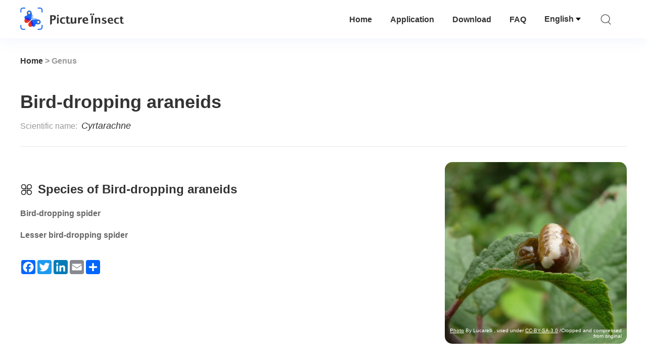

--- FILE ---
content_type: text/html
request_url: https://pictureinsect.com/wiki/Cyrtarachne.html
body_size: 5061
content:

<!doctype html> <html lang="en"> <head> <link rel="stylesheet" type="text/css" href="/wiki-static/name/17497e2bd594029c7964e1a2f43747a9/website/css/default/default.css"> <link rel="stylesheet" type="text/css" href="/wiki-static/name/17497e2bd594029c7964e1a2f43747a9/website/css/default/cookie.css"> <link rel="stylesheet" type="text/css" href="/wiki-static/name/17497e2bd594029c7964e1a2f43747a9/website/css/default/header_v2.css"> <meta charset="UTF-8"> <meta name="viewport" content="width=device-width, initial-scale=1.0, maximum-scale=1.0, user-scalable=0"> <meta http-equiv="X-UA-Compatible" content="ie=edge"> <link rel="icon" href="/favicon.ico"> <meta property="og:title" content="Bird-dropping araneids (Cyrtarachne) - Picture Insect"> <meta property="og:site_name" content="Picture Insect"> <meta property="og:url" content="https://pictureinsect.com/wiki/Cyrtarachne.html"> <meta property="og:image" content="https://pictureinsect.com/wiki-image/1080/152509096107442178.jpeg"> <meta property="og:description" content=""> <title>Bird-dropping araneids (Cyrtarachne) - Picture Insect</title> <meta name="keywords" content="Bird-dropping araneids, Cyrtarachne"> <meta name="description" content=""> <link rel="canonical" href="https://pictureinsect.com/wiki/Cyrtarachne.html" /> <link rel="alternate" hreflang="en" href="https://pictureinsect.com/wiki/Cyrtarachne.html" /> <link rel="alternate" hreflang="zh-Hant" href="https://pictureinsect.com/zh-tw/wiki/Cyrtarachne.html" /> <link rel="alternate" hreflang="ja" href="https://pictureinsect.com/ja/wiki/Cyrtarachne.html" /> <link rel="alternate" hreflang="es" href="https://pictureinsect.com/es/wiki/Cyrtarachne.html" /> <link rel="alternate" hreflang="fr" href="https://pictureinsect.com/fr/wiki/Cyrtarachne.html" /> <link rel="alternate" hreflang="de" href="https://pictureinsect.com/de/wiki/Cyrtarachne.html" /> <link rel="alternate" hreflang="ru" href="https://pictureinsect.com/ru/wiki/Cyrtarachne.html" /> <link rel="alternate" hreflang="pt" href="https://pictureinsect.com/pt/wiki/Cyrtarachne.html" /> <link rel="alternate" hreflang="it" href="https://pictureinsect.com/it/wiki/Cyrtarachne.html" /> <link rel="alternate" hreflang="ko" href="https://pictureinsect.com/ko/wiki/Cyrtarachne.html" /> <link rel="alternate" hreflang="nl" href="https://pictureinsect.com/nl/wiki/Cyrtarachne.html" /> <link rel="alternate" hreflang="ar" href="https://pictureinsect.com/ar/wiki/Cyrtarachne.html" /> <link rel="alternate" hreflang="x-default" href="https://pictureinsect.com/" /> </head> <body> <div class="mobile-header-wrap"> <div class="mobile-header"> <a href="/"> <img src="/wiki-static/name/17497e2bd594029c7964e1a2f43747a9/website/img/icon/insect.png" alt="Picture Insect" class="mobile-header-logo" width="141" height="44"> </a> <div class="mobile-btns"> <div class="mobile-btn" onclick="jumpToDownload('tryforfree')"> Try for Free </div> <img class="icon22" src="/wiki-static/name/17497e2bd594029c7964e1a2f43747a9/website/img/icon/icon_more.png" alt="tab list" width="22" height="22" onclick="displayRouter()"> </div> </div> <div id="mobile_router" class="mobile-drop-list"> <img src="/wiki-static/name/17497e2bd594029c7964e1a2f43747a9/website/img/icon/icon_close@2x.png" alt="Picture Insect" class="mobile-drop-list-close icon24" width="24" height="24" onclick="displayRouter()"> <div class="mobile-drop-list-item-wrap"> <div class="mobile-drop-list-item"> <a class="mobile-drop-list-item-text" href="/"> Home </a> </div> </div> <div class="mobile-drop-list-item-wrap"> <a class="mobile-drop-list-item" href="/app"> <div class="mobile-drop-list-item-text"> Application </div> </a> </div> <div class="mobile-drop-list-item-wrap"> <a class="mobile-drop-list-item" href="/faq"> <div class="mobile-drop-list-item-text"> FAQ </div> </a> </div> <div class="mobile-drop-list-item-wrap"> <div id="mobile_language_nav" class="mobile-drop-list-item" onclick="displayMobileNavList('mobile_language_nav', 'mobile_language_nav_list')"> <div class="mobile-drop-list-item-text"> English </div> <img src="/wiki-static/name/17497e2bd594029c7964e1a2f43747a9/website/img/icon/icon_allow.png" alt="arrow" class="icon20" width="20" height="20"> </div> <div id="mobile_language_nav_list" class="mobile-drop-list-drop"> <div class="mobile-drop-list-drop-item mobile-drop-list-drop-item-cur" onclick="jumpToLanguage('en')"> English </div> <div class="mobile-drop-list-drop-item" onclick="jumpToLanguage('zh-tw')"> 繁體中文 </div> <div class="mobile-drop-list-drop-item" onclick="jumpToLanguage('ja')"> 日本語 </div> <div class="mobile-drop-list-drop-item" onclick="jumpToLanguage('es')"> Español </div> <div class="mobile-drop-list-drop-item" onclick="jumpToLanguage('fr')"> Français </div> <div class="mobile-drop-list-drop-item" onclick="jumpToLanguage('de')"> Deutsch </div> <div class="mobile-drop-list-drop-item" onclick="jumpToLanguage('ru')"> Pусский </div> <div class="mobile-drop-list-drop-item" onclick="jumpToLanguage('pt')"> Português </div> <div class="mobile-drop-list-drop-item" onclick="jumpToLanguage('it')"> Italiano </div> <div class="mobile-drop-list-drop-item" onclick="jumpToLanguage('ko')"> 한국어 </div> <div class="mobile-drop-list-drop-item" onclick="jumpToLanguage('nl')"> Nederlands </div> <div class="mobile-drop-list-drop-item" onclick="jumpToLanguage('ar')"> العربية </div> </div> </div> </div> </div> <div class="top_nav"> <div class="top_nav_content"> <div id="top_nav_content_left" class="top_nav_content_left"> <a href="/"><img class="top_nav_icon" src="/wiki-static/name/17497e2bd594029c7964e1a2f43747a9/website/img/icon/icon_logo_home@2x.png"></a> <img class="top_nav_list_icon" src="/wiki-static/name/17497e2bd594029c7964e1a2f43747a9/website/img/icon/icon_more@2x.png" onclick="jumpToLink('/en/mobileRouter')"> <div class="top_nav_list title_font"> <a href="/" class="title_font"> Home </a> <a href="/app" class="title_font"> Application </a> <span onclick="popupDownload()" class="title_font"> Download </span> <a href="/faq" class="title_font"> FAQ </a> <div class="top-nav-list-btn"> <div id="languages_btn" class="list-btn-wrap"> <span>English</span> <span class="top-nav-icon-arrow"></span> </div> <div id="language_nav" class="top-arrow-list title_font" tabindex="0"> <div class="top-arrow-list-item top-arrow-list-item-click" onclick="jumpToLanguage('en')" class="top-arrow-list-item"> English </div> <div class="top-arrow-list-item" onclick="jumpToLanguage('zh-tw')" class="top-arrow-list-item"> 繁體中文 </div> <div class="top-arrow-list-item" onclick="jumpToLanguage('ja')" class="top-arrow-list-item"> 日本語 </div> <div class="top-arrow-list-item" onclick="jumpToLanguage('es')" class="top-arrow-list-item"> Español </div> <div class="top-arrow-list-item" onclick="jumpToLanguage('fr')" class="top-arrow-list-item"> Français </div> <div class="top-arrow-list-item" onclick="jumpToLanguage('de')" class="top-arrow-list-item"> Deutsch </div> <div class="top-arrow-list-item" onclick="jumpToLanguage('ru')" class="top-arrow-list-item"> Pусский </div> <div class="top-arrow-list-item" onclick="jumpToLanguage('pt')" class="top-arrow-list-item"> Português </div> <div class="top-arrow-list-item" onclick="jumpToLanguage('it')" class="top-arrow-list-item"> Italiano </div> <div class="top-arrow-list-item" onclick="jumpToLanguage('ko')" class="top-arrow-list-item"> 한국어 </div> <div class="top-arrow-list-item" onclick="jumpToLanguage('nl')" class="top-arrow-list-item"> Nederlands </div> <div class="top-arrow-list-item" onclick="jumpToLanguage('ar')" class="top-arrow-list-item"> العربية </div> </div> </div> <img id="top_search_icon" class="search-icon" src="/wiki-static/name/17497e2bd594029c7964e1a2f43747a9/website/img/icon/icon_search@2x.png" onclick="topSearch()"> </div> </div> <div id="top_search_wrap" class="top_nav_search"> <img class="top_nav_search_icon" src="/wiki-static/name/17497e2bd594029c7964e1a2f43747a9/website/img/icon/icon_search@2x.png" onclick="onSearch()"> <div class="top_nav_search_warp"> <input id="search" class="top_nav_search_input" placeholder="Search" oninput="searchInput(this)"> </div> <img class="top_nav_search_icon" src="/wiki-static/name/17497e2bd594029c7964e1a2f43747a9/website/img/icon/icon_text_delete@3x.png" onclick="topSearch()"> <div id="searchList" class="search_result_list"> <div id="searchListLoading"> <div class="search_loading_item"> <div class="search_loading_item_cover"></div> <div class="search_loading_item_name"> <div class="search_loading_best_name"></div> <div class="search_loading_la_name"></div> </div> </div> <div class="search_loading_item"> <div class="search_loading_item_cover"></div> <div class="search_loading_item_name"> <div class="search_loading_best_name"></div> <div class="search_loading_la_name"></div> </div> </div> <div class="search_loading_item"> <div class="search_loading_item_cover"></div> <div class="search_loading_item_name"> <div class="search_loading_best_name"></div> <div class="search_loading_la_name"></div> </div> </div> </div> <div id="searchListResult"> </div> </div> </div> </div> </div> <div id="top_mask" class="top-mask" onclick="topSearch()"> </div> <div id="main-content" class="main"> <div class="mobile_search"> <div class="top_nav_search" onclick="jumpToSearch()"> <img class="top_nav_search_icon" src="/wiki-static/name/17497e2bd594029c7964e1a2f43747a9/website/img/icon/icon_search@2x.png"> <input readonly="readonly" id="search_mobile" class="top_nav_search_input" placeholder="Search"> </div> </div> <div id="detail-content"> <div class="content"> <div class="nav title_font"> <a href="/"> Home </a> <span> > Genus </span> </div> <div class="name_card_parent"> <h1 class="name_card_name_parent title_font"> Bird-dropping araneids </h1> <h2 class="name_la_parent"> Scientific name: <span><i>Cyrtarachne</i></span> </h2> </div> <div class="name_card_mobile"> <div class="name_card_name_mobile"> <span>Bird-dropping araneids</span> </div> <div class="name_card_name_item_mobile"> Scientific name: <span class="title_font"><i>Cyrtarachne</i></span> </div> </div> <div class="name_detail"> <div class="detail_content"> <div style="position: relative"> <img class="cover_mobile" src="/wiki-image/1080/152509096107442178.jpeg" alt="Bird-dropping araneids (Cyrtarachne)"> <span style="position: absolute; bottom: 1rem;right: 1rem;text-align: right;color: white"> <a rel="nofollow" style="text-decoration: underline" href="https://eol.org/pages/1195062/media?page=1">Photo</a> By Lucarelli , used under <a rel="nofollow" href="https://creativecommons.org/licenses/by-sa/3.0/" style="text-decoration: underline">CC-BY-SA-3.0</a> /Cropped and compressed from original </span> </div> <div class="detail_content_field"> <div class="field_title title_font" onclick="expand('species-btn', 'species-content')"> <img class="field_icon" src="/wiki-static/name/17497e2bd594029c7964e1a2f43747a9/website/img/icon/field_icons/icon_spieces_genus@2x.png"> <h3 class="field_title_text"> Species of <span>Bird-dropping araneids</span> </h3> <img class="field_arrow_icon" src="/wiki-static/name/17497e2bd594029c7964e1a2f43747a9/website/img/icon/icon_arrow_description@3x.png" id="species-btn"> </div> <div id="species-content" class="field_string_species_list"> <div class="field_string_species_item "> <a class="field_string_species_text" href="/wiki/Cyrtarachne_inaequalis.html"> Bird-dropping spider <img src="/wiki-image/1080/152509405345087488.jpeg" class="field_string_species_img"> </a> </div> <div class="field_string_species_item "> <a class="field_string_species_text" href="/wiki/Cyrtarachne_bufo.html"> Lesser bird-dropping spider <img src="/wiki-image/1080/154097052890955779.jpeg" class="field_string_species_img"> </a> </div> </div> </div> <div class="detail_content_field"> <!-- AddToAny BEGIN --> <div class="a2a_kit a2a_kit_size_28 a2a_default_style"> <a class="a2a_button_facebook" rel="nofollow"></a> <a class="a2a_button_twitter" rel="nofollow"></a> <a class="a2a_button_linkedin" rel="nofollow"></a> <a class="a2a_button_email" rel="nofollow"></a> <a class="a2a_dd" href="https://www.addtoany.com/share" rel="nofollow"></a> </div> <script async src="https://static.addtoany.com/menu/page.js" rel="nofollow"></script> <!-- AddToAny END --> </div> </div> <div class="detail_description"> <div class="detail_description_img"> <img id="cover_img" src="/wiki-image/1080/152509096107442178.jpeg" class="detail_description_main_img" alt="Bird-dropping araneids (Cyrtarachne)"> <img src="/wiki-static/name/17497e2bd594029c7964e1a2f43747a9/website/img/icon/icon_enlarge@2x.png" class="detail_description_icon"> <img id="cover_img_zoom" src="/wiki-image/1080/152509096107442178.jpeg" class="detail_description_main_img_zoom" alt="Bird-dropping araneids (Cyrtarachne)"> <span style="position: absolute; bottom: 1rem;right: 1rem;text-align: right;color: white"> <a rel="nofollow" style="text-decoration: underline" href="https://eol.org/pages/1195062/media?page=1">Photo</a> By Lucarelli , used under <a rel="nofollow" href="https://creativecommons.org/licenses/by-sa/3.0/" style="text-decoration: underline">CC-BY-SA-3.0</a> /Cropped and compressed from original </span> </div> <div class="taxonomy"> <div class="taxonomy_header" onclick="expand('taxonomy-btn', 'taxonomy-content')"> <img src="/wiki-static/name/17497e2bd594029c7964e1a2f43747a9/website/img/icon/field_icons/icon_scientific_spieces@2x.png" class="taxonomy_icon"> <h3 class="taxonomy_title title_font"> Scientific Classification </h3> <img class="field_arrow_icon" src="/wiki-static/name/17497e2bd594029c7964e1a2f43747a9/website/img/icon/icon_arrow_description@3x.png" id="taxonomy-btn"> </div> <div id="taxonomy-content" class="taxonomy_gird"> <div class="gird_item"> <div class="gird_item_label"> Phylum </div> <a href="/wiki/Arthropoda.html" class="gird_item_text"> Arthropods </a> </div> <div class="gird_item"> <div class="gird_item_label"> Class </div> <a href="/wiki/Arachnida.html" class="gird_item_text"> Arachnids </a> </div> <div class="gird_item"> <div class="gird_item_label"> Order </div> <a href="/wiki/Araneae.html" class="gird_item_text"> Spiders </a> </div> <div class="gird_item"> <div class="gird_item_label"> Family </div> <a href="/wiki/Araneidae.html" class="gird_item_text"> Orb weavers </a> </div> <div class="gird_item"> <div class="gird_item_label"> Genus </div> <a href="/wiki/Cyrtarachne.html" class="gird_item_text"> Bird-dropping araneids </a> </div> </div> </div> <div class="download"> <img src="/wiki-static/name/17497e2bd594029c7964e1a2f43747a9/website/img/icon/icon_logo_spieces@2x.png" class="download_product_img"> <div class="download_product_description"> AI entomologist in your pocket </div> <div class="download_product_type_main"> <img src="/wiki-static/name/17497e2bd594029c7964e1a2f43747a9/website/img/icon/qrcode.png" class="download_product_type_qr_code"> <div class="download_product_types"> <a href="https://app.adjust.com/obc1lwq" rel="nofollow" title="Picture Insect Ios Download" onclick="gtag_report_ios('https://app.adjust.com/obc1lwq')"><img src="/wiki-static/name/17497e2bd594029c7964e1a2f43747a9/website/img/icon/app_store_ENU.png" class="download_product_type"></a> <a href="https://app.adjust.com/obc1lwq?redirect=https%3A%2F%2Fplay.google.com%2Fstore%2Fapps%2Fdetails%3Fid%3Dcom.glority.pictureinsect" rel="nofollow" title="Picture Insect Android Download" onclick="gtag_report_android('https://app.adjust.com/obc1lwq?redirect=https%3A%2F%2Fplay.google.com%2Fstore%2Fapps%2Fdetails%3Fid%3Dcom.glority.pictureinsect')"><img src="/wiki-static/name/17497e2bd594029c7964e1a2f43747a9/website/img/icon/google_play_ENU.png" class="download_product_type"></a> </div> </div> <div class="download_product_type_qr_code_comment"> Scan QR code to download </div> </div> </div> </div> </div> </div> <iframe src="/footer" frameborder="0" class="iframe_foot" id="iframe-foot" scrolling="no"></iframe> </div> <div id="privacy-footer" class="privacy-footer"> <div class="privacy-text"> We use cookies to ensure that we give you the best experiences on our website. </div> <button id="privacy-footer-setting" class="privacy-setting" onclick="clickCookieSetting()"> Setting </button> <button id="privacy-footer-allow" class="privacy-allow" onclick="clickAllow()"> Allow </button> </div> <div id="privacy-popup" class="privacy-popup"> <div class="privacy-popup-wrap"> <img src="/wiki-static/name/17497e2bd594029c7964e1a2f43747a9/website/img/icon/icon_close_download@2x.png" class="close-icon" onclick="clickCookieSetting()"> <div class="wrap-title"> Cookie Management Tool </div> <div class="wrap-content"> <div class="intro-text"> In addition to managing cookies through your browser or device, you can change your cookie settings below. </div> <div class="items"> <div class="item"> <div class="item-title-wrap"> <div class="title-text"> Necessary Cookies </div> <div class="title-btn-wrap title-btn-wrap-disable-click"> <div class="switch-btn"> <div class="btn-circle"></div> </div> </div> </div> <div class="item-brief-text"> Necessary cookies enable core functionality. The website cannot function properly without these cookies, and can only be disabled by changing your browser preferences. </div> </div> <div class="item"> <div class="item-title-wrap"> <div class="title-text"> Analytical Cookies </div> <div class="title-btn-wrap"> <div id="analytical-btn" class="switch-btn"> <div class="btn-circle"></div> </div> <div class="delimiter"></div> <img src="/wiki-static/name/17497e2bd594029c7964e1a2f43747a9/website/img/icon/icon_arrow-result@3x.png" class="right-icon" onclick="clickPrivacy(this, 'table-1')"> </div> </div> <div class="item-brief-text"> Analytical cookies help us to improve our application/website by collecting and reporting information on its usage. </div> <div id="table-1" class="item-table"> <table cellpadding="0" cellspacing="0"> <thead> <tr> <th>Cookie Name</th> <th>Source</th> <th>Purpose</th> <th>Lifespan</th> </tr> </thead> <tbody> <tr> <th>_ga</th> <th>Google Analytics</th> <th> These cookies are set because of our use of Google Analytics. They are used to collect information about your use of our application/website. The cookies collect specific information, such as your IP address, data related to your device and other information about your use of the application/website. Please note that the data processing is essentially carried out by Google LLC and Google may use your data collected by the cookies for own purposes, e.g. profiling and will combine it with other data such as your Google Account. For more information about how Google processes your data and Google’s approach to privacy as well as implemented safeguards for your data, please see here. <a href="https://support.google.com/analytics/answer/6004245" rel="nofollow"> <img src="/wiki-static/name/17497e2bd594029c7964e1a2f43747a9/website/img/icon/icon_arrow-result@3x.png"> </a> </th> <th>1 Year</th> </tr> <tr> <th>_pta</th> <th>PictureThis Analytics</th> <th>We use these cookies to collect information about how you use our site, monitor site performance, and improve our site performance, our services, and your experience.</th> <th>1 Year</th> </tr> </tbody> </table> </div> <div id="mobile-table-1" class="mobile-item-table"> <div class="mobile-item-table-title"> Cookie Name </div> <div class="mobile-item-table-text"> _ga </div> <div class="mobile-item-table-title"> Source </div> <div class="mobile-item-table-text"> Google Analytics </div> <div class="mobile-item-table-title"> Purpose </div> <div class="mobile-item-table-text"> These cookies are set because of our use of Google Analytics. They are used to collect information about your use of our application/website. The cookies collect specific information, such as your IP address, data related to your device and other information about your use of the application/website. Please note that the data processing is essentially carried out by Google LLC and Google may use your data collected by the cookies for own purposes, e.g. profiling and will combine it with other data such as your Google Account. For more information about how Google processes your data and Google’s approach to privacy as well as implemented safeguards for your data, please see here. <a href="https://support.google.com/analytics/answer/6004245" rel="nofollow"> <img src="/wiki-static/name/17497e2bd594029c7964e1a2f43747a9/website/img/icon/icon_arrow-result@3x.png"> </a> </div> <div class="mobile-item-table-title"> Lifespan </div> <div class="mobile-item-table-text"> 1 Year </div> <hr> <div class="mobile-item-table-title"> Cookie Name </div> <div class="mobile-item-table-text"> _pta </div> <div class="mobile-item-table-title"> Source </div> <div class="mobile-item-table-text"> PictureThis Analytics </div> <div class="mobile-item-table-title"> Purpose </div> <div class="mobile-item-table-text"> We use these cookies to collect information about how you use our site, monitor site performance, and improve our site performance, our services, and your experience. </div> <div class="mobile-item-table-title"> Lifespan </div> <div class="mobile-item-table-text"> 1 Year </div> </div> </div> <div class="item"> <div class="item-title-wrap"> <div class="title-text"> Marketing Cookies </div> <div class="title-btn-wrap"> <div id="marketing-btn" class="switch-btn" id="switch-btn"> <div class="btn-circle"></div> </div> <div class="delimiter"></div> <img src="/wiki-static/name/17497e2bd594029c7964e1a2f43747a9/website/img/icon/icon_arrow-result@3x.png" class="right-icon" onclick="clickPrivacy(this, 'table-2')"> </div> </div> <div class="item-brief-text"> Marketing cookies are used by advertising companies to serve ads that are relevant to your interests. </div> <div id="table-2" class="item-table"> <table cellpadding="0" cellspacing="0"> <thead> <tr> <th>Cookie Name</th> <th>Source</th> <th>Purpose</th> <th>Lifespan</th> </tr> </thead> <tbody> <tr> <th>_fbp</th> <th>Facebook Pixel</th> <th> A conversion pixel tracking that we use for retargeting campaigns. Learn more here. <a href="https://www.facebook.com/policies/cookies/" rel="nofollow"> <img src="/wiki-static/name/17497e2bd594029c7964e1a2f43747a9/website/img/icon/icon_arrow-result@3x.png"></a> </th> <th>1 Year</th> </tr> <tr> <th>_adj</th> <th>Adjust</th> <th>This cookie provides mobile analytics and attribution services that enable us to measure and analyze the effectiveness of marketing campaigns, certain events and actions within the Application. Learn more here. <a href="https://www.adjust.com/terms/privacy-policy/" rel="nofollow"> <img src="/wiki-static/name/17497e2bd594029c7964e1a2f43747a9/website/img/icon/icon_arrow-result@3x.png"> </a></th> <th>1 Year</th> </tr> </tbody> </table> </div> <div id="mobile-table-2" class="mobile-item-table"> <div class="mobile-item-table-title"> Cookie Name </div> <div class="mobile-item-table-text"> _fbp </div> <div class="mobile-item-table-title"> Source </div> <div class="mobile-item-table-text"> Facebook Pixel </div> <div class="mobile-item-table-title"> Purpose </div> <div class="mobile-item-table-text"> A conversion pixel tracking that we use for retargeting campaigns. Learn more here. <a href="https://www.facebook.com/policies/cookies/" rel="nofollow"> <img src="/wiki-static/name/17497e2bd594029c7964e1a2f43747a9/website/img/icon/icon_arrow-result@3x.png"></a> </div> <div class="mobile-item-table-title"> Lifespan </div> <div class="mobile-item-table-text"> 1 Year </div> <hr> <div class="mobile-item-table-title"> Cookie Name </div> <div class="mobile-item-table-text"> _adj </div> <div class="mobile-item-table-title"> Source </div> <div class="mobile-item-table-text"> Adjust </div> <div class="mobile-item-table-title"> Purpose </div> <div class="mobile-item-table-text"> This cookie provides mobile analytics and attribution services that enable us to measure and analyze the effectiveness of marketing campaigns, certain events and actions within the Application. Learn more here. <a href="https://www.adjust.com/terms/privacy-policy/" rel="nofollow"> <img src="/wiki-static/name/17497e2bd594029c7964e1a2f43747a9/website/img/icon/icon_arrow-result@3x.png"> </a> </div> <div class="mobile-item-table-title"> Lifespan </div> <div class="mobile-item-table-text"> 1 Year </div> </div> </div> </div> </div> <div class="wrapper-button"> <button class="confirm-button" onclick="clickAllow()"> Confirm My Choices </button> </div> </div> </div> <script type="application/ld+json"> { "@context" : "https://schema.org", "type" : "Article", "inLanguage" : "en", "name" : "Bird-dropping araneids", "image" : "/wiki-image/1080/152509096107442178.jpeg", "articleSection" : ["Species of Bird-dropping araneids"], "articleBody" : "", "url" : "https://pictureinsect.com/wiki/Cyrtarachne.html", "publisher" : { "@type": "Organization", "name" : "Glority LLC Limiterd" } } </script> <script> window.MODULE = 'wiki'; </script> <div class="foot-fix"> <div id="mobile-privacy-footer" class="mobile-footer-privacy"> <div class="privacy-text"> We use cookies to ensure that we give you the best experiences on our website. <button class="privacy-setting" onclick="clickCookieSetting()"> Setting </button> </div> <button class="privacy-allow" onclick="clickAllow()"> Allow </button> </div> <div class="download-wrap"> <img class="foot-download" src="/wiki-static/name/17497e2bd594029c7964e1a2f43747a9/website/img/icon/icon_logo_download@3x.png"> <div class="foot-btn" onclick='jumpToDownload()'> Download </div> </div> </div> <div id="popup-all" class="popup_all"> <div id="popup-all-content" class="popup_all_content"> <img src="/wiki-static/name/17497e2bd594029c7964e1a2f43747a9/website/img/icon/icon_close_download@2x.png" class="popup_all_content_item_close_icon" onclick="popupDownload()"> <div class="popup_all_content_item"> <img src="/wiki-static/name/17497e2bd594029c7964e1a2f43747a9/website/img/icon/img_logo_download@2x.png" class="popup_all_content_item_pt_icon"> </div> <div class="popup_all_content_item popup_all_content_item_title title_font"> Get Picture Insect now </div> <div class="popup_all_content_item"> <div class="popup_all_content_item_description"> Try out Picture Insect app on your phone and identify thousands of insects for free <br> <br> Learn more info about insects from our rich and growing database. </div> </div> <div class="popup_all_content_item"> <div class="popup_all_content_item_download"> <img src="/wiki-static/name/17497e2bd594029c7964e1a2f43747a9/website/img/icon/qrcode.png" class="popup_all_content_item_cover"> <div class="popup_all_content_item_types"> <a href="https://app.adjust.com/obc1lwq" rel="nofollow" title="Picture Insect Ios Download" onclick="gtag_report_ios('https://app.adjust.com/obc1lwq')"><img src="/wiki-static/name/17497e2bd594029c7964e1a2f43747a9/website/img/icon/app_store_ENU.png"></a> <a href="https://app.adjust.com/obc1lwq?redirect=https%3A%2F%2Fplay.google.com%2Fstore%2Fapps%2Fdetails%3Fid%3Dcom.glority.pictureinsect" rel="nofollow" title="Picture Insect Android Download" onclick="gtag_report_android('https://app.adjust.com/obc1lwq?redirect=https%3A%2F%2Fplay.google.com%2Fstore%2Fapps%2Fdetails%3Fid%3Dcom.glority.pictureinsect')"><img src="/wiki-static/name/17497e2bd594029c7964e1a2f43747a9/website/img/icon/google_play_ENU.png"></a> </div> </div> </div> <div class="popup_all_content_item popup_all_content_item_comment"> Scan QR code to download </div> </div> </div> <script> var languageCode = 'en'; var externalLanguageCode = '0'; var defaultLanguageCode = 'ENU'; </script> <script type="text/javascript" src="/wiki-static/name/17497e2bd594029c7964e1a2f43747a9/website/js/default/md5.js"></script> <script src="/wiki-static/name/17497e2bd594029c7964e1a2f43747a9/website/js/default/jquery.js"></script> <script src="/wiki-static/name/17497e2bd594029c7964e1a2f43747a9/website/js/default/common.js"></script> <script src="/wiki-static/name/17497e2bd594029c7964e1a2f43747a9/website/js/default/cookie.js"></script> <script src="/wiki-static/name/17497e2bd594029c7964e1a2f43747a9/website/js/default/tracking.js"></script> </body> </html>

--- FILE ---
content_type: text/html
request_url: https://pictureinsect.com/footer
body_size: 2801
content:
<!DOCTYPE html><html lang="en"><head><meta charset="UTF-8"><title>Picture Insect - Online insect encyclopedia and insect identifier</title><meta name="keywords" content="Picture Insect, Insect, Insect identifier"><meta name="description" content="Online insect encyclopedia and insect identifier, Try out Picture Insect app on your phone and identify thousands of insects for free, AI entomologist in your pocket"><meta name="viewport" content="width=device-width,initial-scale=1,user-scalable=no,maximum-scale=1"><link rel="alternate" hreflang="x-default" href="https://pictureinsect.com/"><meta property="og:title" content="Picture Insect - Online insect encyclopedia and insect identifier"><meta property="og:site_name" content="Picture Insect"><meta property="og:url" content=""><meta property="og:image" content="https://pictureinsect.com/static/images/download_logo.png"><meta property="og:description" content="Online insect encyclopedia and insect identifier, Try out Picture Insect app on your phone and identify thousands of insects for free, AI entomologist in your pocket"><script>window.INSTALL_ENV="prod",window.MODULE="footer",window.SEARCH_API="https://cms-fullsearch-service.pictureinsect.com/api/v1/cmsfullsearch/cms_full_search",window.COOKIE_CONFIG='{"gtag_download_ios":"AW-10858528203/uq_iCKOYv7IDEMv737ko","gtag_download_android":"AW-10858528203/QPoqCKCYv7IDEMv737ko","google_ads":"AW-10858528203","google_ga":"G-N4KV3FN3B4","google_tag_manager":"GTM-M5QFTBF"}',window.SEARCH_IMAGE_HOST="https://cms-cache.pictureinsect.com",window.IOS_DOWNLOAD_LINK="https://app.adjust.com/obc1lwq",window.ANDROID_DOWNLOAD_LINK="https://app.adjust.com/obc1lwq?redirect=https%3A%2F%2Fplay.google.com%2Fstore%2Fapps%2Fdetails%3Fid%3Dcom.glority.pictureinsect",window.COUNTRY_API="https://gw.pictureinsect.com/ip/api/v1/ip/ip2country",window.PRODUCT_HOST="https://pictureinsect.com/",window.IMAGE_PREFIX="/image-handle",window.IMAGE_VERSION="1.0"</script><link rel="icon" href="/favicon.ico?aefd24df1cfac94f03c3"><link href="/static/css/main.aefd24df1cfac94f03c3.css?aefd24df1cfac94f03c3" rel="stylesheet"></head><body><div class="footer"><div class="footer-items-wrapper"><div class="block"><div class="title">Social</div><div class="content"><a href="https://www.facebook.com/Picture-Insect-227163794833638" target="_blank" rel="nofollow" title="Facebook">Facebook</a></div><div class="content"><a href="https://www.instagram.com/picture.insect/" target="_blank" rel="nofollow" title="Instagram">Instagram</a></div></div><div class="block"><div class="title">Privacy &amp; Terms</div><div class="content"><a href="https://app-service.pictureinsect.com/static/privacy_policy.html?region=0" target="_blank" rel="nofollow" title="Privacy Policy">Privacy Policy</a></div><div class="content"><a href="https://app-service.pictureinsect.com/static/user_agreement.html?region=0" target="_blank" rel="nofollow" title="Terms of Use">Terms of Use</a></div><div class="content" onclick="clickCookieSetting()" style="cursor:pointer">Cookies Setting</div></div><div class="block"><div class="title">Help &amp; Support</div><div class="content"><a href="/faq" title="FAQ" onclick='internalJump("/faq")'>FAQ</a></div><div class="content">Contact Us: support@pictureinsect.com</div></div><div class="block"><div class="title">Download</div><div class="content"><a href="https://app.adjust.com/obc1lwq?redirect=https%3A%2F%2Fplay.google.com%2Fstore%2Fapps%2Fdetails%3Fid%3Dcom.glority.pictureinsect" target="_blank" rel="nofollow" title="Android" onclick="gtag_report_android()">Android</a></div><div class="content"><a href="https://app.adjust.com/obc1lwq" target="_blank" rel="nofollow" title="iPhone" onclick="gtag_report_ios()">iPhone</a></div></div></div><hr><div class="copyright">Copyright © Next Vision Limited. All Rights Reserved.</div></div><div id="privacy-footer" class="privacy-footer"><div class="privacy-text">We use cookies to ensure that we give you the best experiences on our website.</div><button class="privacy-setting" onclick="clickCookieSetting()">Setting</button> <button class="privacy-allow" onclick="clickAllow()">Allow</button></div><div id="privacy-popup" class="privacy-popup"><div class="privacy-popup-wrap"><img data-src="/static/images/icon_close_download@2x.png" class="close-icon" onclick="clickCookieSetting()"><div class="wrap-title">Cookie Management Tool</div><div class="wrap-content"><div class="intro-text">In addition to managing cookies through your browser or device, you can change your cookie settings below.</div><div class="items"><div class="item"><div class="item-title-wrap"><div class="title-text">Necessary Cookies</div><div class="title-btn-wrap title-btn-wrap-disable-click"><div class="switch-btn"><div class="btn-circle"></div></div></div></div><div class="item-brief-text">Necessary cookies enable core functionality. The website cannot function properly without these cookies, and can only be disabled by changing your browser preferences.</div></div><div class="item"><div class="item-title-wrap"><div class="title-text">Analytical Cookies</div><div class="title-btn-wrap"><div id="analytical-btn" class="switch-btn"><div class="btn-circle"></div></div><div class="delimiter"></div><img data-src="/static/images/icon_arrow-result@3x.png" class="right-icon" onclick='clickPrivacy(this,"table-1")'></div></div><div class="item-brief-text">Analytical cookies help us to improve our application/website by collecting and reporting information on its usage.</div><div id="table-1" class="item-table"><table><thead><tr><th>Cookie Name</th><th>Source</th><th>Purpose</th><th>Lifespan</th></tr></thead><tbody><tr><th>_ga</th><th>Google Analytics</th><th>These cookies are set because of our use of Google Analytics. They are used to collect information about your use of our application/website. The cookies collect specific information, such as your IP address, data related to your device and other information about your use of the application/website. Please note that the data processing is essentially carried out by Google LLC and Google may use your data collected by the cookies for own purposes, e.g. profiling and will combine it with other data such as your Google Account. For more information about how Google processes your data and Google’s approach to privacy as well as implemented safeguards for your data, please see here. <a href="https://support.google.com/analytics/answer/6004245" rel="nofollow"><img data-src="/static/images/icon_arrow-result@3x.png"></a></th><th>1 Year</th></tr><tr><th>_pta</th><th>Picture Insect Analytics</th><th>We use these cookies to collect information about how you use our site, monitor site performance, and improve our site performance, our services, and your experience.</th><th>1 Year</th></tr></tbody></table></div><div id="mobile-table-1" class="mobile-item-table"><div class="mobile-item-table-title">Cookie Name</div><div class="mobile-item-table-text">_ga</div><div class="mobile-item-table-title">Source</div><div class="mobile-item-table-text">Google Analytics</div><div class="mobile-item-table-title">Purpose</div><div class="mobile-item-table-text">These cookies are set because of our use of Google Analytics. They are used to collect information about your use of our application/website. The cookies collect specific information, such as your IP address, data related to your device and other information about your use of the application/website. Please note that the data processing is essentially carried out by Google LLC and Google may use your data collected by the cookies for own purposes, e.g. profiling and will combine it with other data such as your Google Account. For more information about how Google processes your data and Google’s approach to privacy as well as implemented safeguards for your data, please see here. <a href="https://support.google.com/analytics/answer/6004245" rel="nofollow"><img data-src="/static/images/icon_arrow-result@3x.png"></a></div><div class="mobile-item-table-title">Lifespan</div><div class="mobile-item-table-text">1 Year</div><hr><div class="mobile-item-table-title">Cookie Name</div><div class="mobile-item-table-text">_pta</div><div class="mobile-item-table-title">Source</div><div class="mobile-item-table-text">Picture Insect Analytics</div><div class="mobile-item-table-title">Purpose</div><div class="mobile-item-table-text">We use these cookies to collect information about how you use our site, monitor site performance, and improve our site performance, our services, and your experience.</div><div class="mobile-item-table-title">Lifespan</div><div class="mobile-item-table-text">1 Year</div></div></div><div class="item"><div class="item-title-wrap"><div class="title-text">Marketing Cookies</div><div class="title-btn-wrap"><div id="marketing-btn" class="switch-btn" id="switch-btn"><div class="btn-circle"></div></div><div class="delimiter"></div><img data-src="/static/images/icon_arrow-result@3x.png" class="right-icon" onclick='clickPrivacy(this,"table-2")'></div></div><div class="item-brief-text">Marketing cookies are used by advertising companies to serve ads that are relevant to your interests.</div><div id="table-2" class="item-table"><table><thead><tr><th>Cookie Name</th><th>Source</th><th>Purpose</th><th>Lifespan</th></tr></thead><tbody><tr><th>_fbp</th><th>Facebook Pixel</th><th>A conversion pixel tracking that we use for retargeting campaigns. Learn more here. <a href="https://www.facebook.com/policies/cookies/" rel="nofollow"><img data-src="/static/images/icon_arrow-result@3x.png"></a></th><th>1 Year</th></tr><tr><th>_adj</th><th>Adjust</th><th>This cookie provides mobile analytics and attribution services that enable us to measure and analyze the effectiveness of marketing campaigns, certain events and actions within the Application. Learn more here. <a href="https://www.adjust.com/terms/privacy-policy/" rel="nofollow"><img data-src="/static/images/icon_arrow-result@3x.png"></a></th><th>1 Year</th></tr></tbody></table></div><div id="mobile-table-2" class="mobile-item-table"><div class="mobile-item-table-title">Cookie Name</div><div class="mobile-item-table-text">_fbp</div><div class="mobile-item-table-title">Source</div><div class="mobile-item-table-text">Facebook Pixel</div><div class="mobile-item-table-title">Purpose</div><div class="mobile-item-table-text">A conversion pixel tracking that we use for retargeting campaigns. Learn more here. <a href="https://www.facebook.com/policies/cookies/" rel="nofollow"><img data-src="/static/images/icon_arrow-result@3x.png"></a></div><div class="mobile-item-table-title">Lifespan</div><div class="mobile-item-table-text">1 Year</div><hr><div class="mobile-item-table-title">Cookie Name</div><div class="mobile-item-table-text">_adj</div><div class="mobile-item-table-title">Source</div><div class="mobile-item-table-text">Adjust</div><div class="mobile-item-table-title">Purpose</div><div class="mobile-item-table-text">This cookie provides mobile analytics and attribution services that enable us to measure and analyze the effectiveness of marketing campaigns, certain events and actions within the Application. Learn more here. <a href="https://www.adjust.com/terms/privacy-policy/" rel="nofollow"><img data-src="/static/images/icon_arrow-result@3x.png"></a></div><div class="mobile-item-table-title">Lifespan</div><div class="mobile-item-table-text">1 Year</div></div></div></div></div><div class="wrapper-button"><button class="confirm-button" onclick="clickAllow()">Confirm My Choices</button></div></div></div><div class="footer_mobile"><div class="wrapper"><div class="title">Social</div><div class="socialItemWrapper"><a href="https://www.facebook.com/Picture-Insect-227163794833638" class="content" target="_blank" rel="nofollow"><img class="icon" data-src="/static/images/icon_facebook.png" alt="icon"> <span class="text">Facebook</span> </a><a href="https://www.instagram.com/picture.insect/" class="content" target="_blank" rel="nofollow"><img class="icon" data-src="/static/images/icon_instagram.png" alt="icon"> <span class="text">Instagram</span></a></div></div><div class="privacy"><div class="title">Privacy &amp; Terms</div><div class="privacyItemWrapper"><a href="https://app-service.pictureinsect.com/static/privacy_policy.html?region=0" class="content" target="_blank" rel="nofollow"><span class="text">Privacy Policy</span> </a><a href="https://app-service.pictureinsect.com/static/user_agreement.html?region=0" class="content" target="_blank" rel="nofollow"><span class="text">Terms of Use</span></a><div class="content" target="_blank" rel="nofollow" onclick="clickCookieSetting()"><span class="text">Cookies Setting</span></div></div><div class="copyright">Copyright © Next Vision Limited. All Rights Reserved.</div></div></div><script src="/static/js/main.aefd24df1cfac94f03c3.js?aefd24df1cfac94f03c3"></script></body></html>

--- FILE ---
content_type: text/css
request_url: https://pictureinsect.com/wiki-static/name/17497e2bd594029c7964e1a2f43747a9/website/css/default/default.css
body_size: 5613
content:
html{-webkit-tap-highlight-color:rgba(0,0,0,0);font-size:10px}*{--theme-color:#4c7fdf;--top-shadow:0 .5rem 2.2rem 0 rgba(168,190,234,0.15);--name-card-bg:linear-gradient(0deg,#e3ebfc,#e3ebfc),#fff;--border-left:#4c7fdf;--species-learn-more-btn:linear-gradient(64.22deg,#3d7af6 16.33%,#6e9ff8 82.28%);--foot-bg:#e3ebfc;--foot-btn-bg:linear-gradient(64.22deg,#3d7af6 16.33%,#6e9ff8 82.28%);--foot-btn-shadow:rgba(76,127,223,0.15)}@media all and (max-width :980px){html{font-size:calc(100vw * (10 / 375))}}a:visited{color:unset}a{color:unset;text-decoration:none}h1,h2,h3,h4,h5{margin-block-start:0;margin-block-end:0;margin-inline-start:0;margin-inline-end:0}h2{font-weight:normal}*{margin:0;padding:0}ol,ul{padding-left:2rem}html{font-family:SFProText-Regular,helvetica;color:#666}.title_font{font-family:SFProText-Medium,helvetica;font-weight:bold;color:#333}.top_nav{width:100%;margin:auto;box-shadow:var(--top-shadow);position:fixed;z-index:999;background:#fff;top:0}.top_nav_content{box-sizing:border-box;width:100%;margin:auto;position:relative;padding:1.5rem 0;display:flex;align-items:center;justify-content:center}.top_nav_content_left{min-width:120rem;position:relative;display:flex;align-items:center;justify-content:space-between}.top_nav_content_left_en{min-width:94rem}.top_nav_icon_arrow{width:0;height:0;border-left:5px solid transparent;border-right:5px solid transparent;border-top:6px solid #000;font-size:0;line-height:0;margin-left:4px}.top_nav_icon_slide_arrow{width:1.6rem;height:1.6rem;margin-left:.5rem}.top_nav_icon{height:4.4rem;margin-right:3rem}.top_nav_list_icon{width:2.2rem;height:2.2rem;display:none}.mobile-login-vip{display:none}.top_nav_list{font-size:1.6rem;display:flex;margin-right:3rem;position:relative}.top-nav-list-btn{position:relative}.list-btn-wrap{display:flex;align-items:center;justify-content:center;height:2.3rem;padding:0 1.8rem;color:#333;cursor:pointer}.top-nav-icon-arrow{width:0;height:0;border-left:5px solid transparent;border-right:5px solid transparent;border-top:6px solid #000;font-size:0;line-height:0;margin-left:4px}.list-btn-wrap-hover{color:var(--theme-color)}.list-btn-wrap-hover .top-nav-icon-arrow{border-top:0;border-left:5px solid transparent;border-right:5px solid transparent;border-bottom:6px solid var(--theme-color)}.top-arrow-list{top:2.3rem;position:absolute;box-sizing:border-box;font-size:1.6rem;background-color:#fff;border-radius:2px;color:rgba(0,0,0,.85);box-shadow:0 3px 6px -4px #000;font-weight:normal;display:none;outline:unset;left:-1.6rem;padding:1.6rem}.top-arrow-list-item{box-sizing:border-box;padding:1rem 1.6rem;text-align:left;cursor:pointer;border-radius:2px;display:block;color:#666}.top-arrow-list-item:hover{color:var(--theme-color)}.top-arrow-list-item-click{color:var(--theme-color)}.top-arrow-list-category .top-arrow-list-item{white-space:nowrap;word-break:keep-all}.top_nav_list>a,.top_nav_list>span{padding:0 1.8rem;line-height:2.3rem;position:relative;cursor:pointer;color:#333}.top_nav_list>a:hover,.top_nav_list>span:hover{color:var(--theme-color);text-decoration:none}.search-icon{cursor:pointer;width:2.3rem;height:2.3rem;margin-left:2rem}.top_nav_search{width:30rem;position:relative;box-sizing:border-box;align-items:center;display:none;height:4.3rem}.top_nav_search_icon{width:2.3rem;height:2.3rem;cursor:pointer}.top-mask{display:none;width:100vw;height:calc(100vh - 7.3rem);opacity:.4;position:fixed;top:7.3rem;background:#999;z-index:997}#search_clear{display:none}.top_nav_search_warp{flex:1;margin:0 1.6rem}.top_nav_search_input{border:0;font-size:2rem;font-weight:500;width:100%;color:#333;margin:0 auto;border-bottom:1px solid #e3e3e3;padding:0 .8rem 1rem .8rem}.top_nav_search_input::-webkit-input-placeholder{color:#333}.top_nav_search_input::-moz-placeholder{color:#333}.top_nav_search_input:-ms-input-placeholder{color:#333}.top_nav_search_input:focus{outline:0}.search_result_list{top:5.6rem;position:absolute;background:#fff;border-radius:1.4rem;box-shadow:0 .5rem 2.2rem 0 rgba(184,204,199,0.25);padding:2rem;box-sizing:border-box;left:0;width:100%;display:none}.search_result_item{display:flex;align-items:center;margin-top:1.5rem;cursor:pointer}.search_result_list .search_result_item:first-child{margin-top:0}.search_result_item_cover{width:4.2rem;height:4.2rem;object-fit:cover;border-radius:.8rem}.search_result_item_name{margin-left:1rem;flex:1}.search_result_best_name{font-size:1.4rem;font-weight:500}.search_result_best_name span{color:var(--theme-color)}.search_result_la_name{font-style:italic;font-size:1.4rem;color:#999;margin-top:.4rem}.mobile_search{padding:7.2rem 1.6rem 0 1.6rem;width:100%;box-sizing:border-box;display:none;align-items:center}.search_loading_item{display:flex;align-items:center;margin-top:1.5rem}.search_loading_item:first-child{margin-top:0}.search_loading_item_cover{width:4.2rem;height:4.2rem;border-radius:.8rem;background:#f0f5f4}.search_loading_item_name{flex:1;margin-left:1rem}.search_loading_best_name{width:8.8rem;height:1.2rem;background:#f0f5f4;border-radius:.6rem}.search_loading_la_name{width:15.8rem;height:1.2rem;background:#f0f5f4;border-radius:.6rem;margin-top:1rem}@media(max-width:980px){.top_nav{box-shadow:none}.top_nav_list_icon{display:block}.top_nav_content{padding:.6rem 1.1rem .6rem 1.1rem;width:100%}.top_nav_list,.top_nav_search{display:none}.mobile_search{display:flex}.mobile_search .top_nav_search{display:flex}.top_nav_search{padding:1rem 1.5rem;width:100%;box-sizing:border-box;border:1px solid #e4e4e4;border-radius:2.4rem}.mobile_search .top_nav_search .top_nav_search_input{width:100%;border:0;font-size:1.6rem;color:#999;margin:0 .8rem;padding:0}.top_nav_content_left{min-width:unset;width:100%}}.directory_mobile{width:100%;height:100vh;padding:0 3.5rem;display:none;box-sizing:border-box}.list_mobile_container{margin:auto;width:100%}.list_mobile_item{width:100%;box-sizing:border-box;text-align:center;padding:2rem 0;box-shadow:0 1px 0 0 rgba(230,233,235,1);font-size:1.8rem;display:flex;align-items:center;justify-content:center;position:relative}.list_mobile_item_languages{top:2rem;right:-2rem;position:absolute;box-sizing:border-box;font-size:1.6rem;background-color:#fff;border-radius:2px;padding:.4rem 0;color:rgba(0,0,0,.85);box-shadow:0 3px 6px -4px #000;font-weight:normal;display:none;outline:unset}.list_mobile_item_language{box-sizing:border-box;padding:.5rem 1.2rem;width:13.8rem;text-align:center;cursor:pointer}.list_mobile_item_language_click{color:var(--theme-color)}.list_mobile_item_language:hover{background:#f5f5f5}.search_result_mobile{padding:0 1.6rem;display:none}.search_result_item_mobile{margin-top:2rem;display:flex}.search_result_item_cover_mobile{width:6.4rem;height:6.4rem;border-radius:.8rem;object-fit:cover}.search_result_species_mobile{flex:1;display:flex;border-bottom:1px solid #f2f2f2;padding:.3rem 0 2rem 0;align-items:center}.search_result_species_content_mobile{margin:0 1rem;flex:1;position:relative;height:5.6rem}.search_result_species_content_common_name_mobile{font-size:1.4rem;font-weight:500;line-height:1.6rem}.search_result_species_content_common_name_mobile span{color:var(--theme-color)}.search_result_species_content_la_mobile{margin-top:1rem;font-size:1.2rem;color:#999;font-style:italic;overflow:hidden;text-overflow:ellipsis;display:-webkit-box;-webkit-box-orient:vertical;bottom:0;position:absolute}.search_result_item_icon_mobile{width:1.6rem;height:1.6rem}.language_mask{width:100vw;height:100vh;background:rgba(0,0,0,0.6);position:fixed;top:0;z-index:1002;display:none}.language_slide{width:100%;max-height:40rem;background:#fff;border-radius:2rem 2rem 0 0;overflow-y:scroll;padding-top:1.2rem;position:absolute;bottom:0}.language_item{text-align:center;padding:1.4rem 0;font-size:1.8rem;color:#333;font-weight:600}.language_item_select{box-sizing:border-box;color:var(--theme-color);display:flex;justify-content:center;align-items:center;padding-left:3.5rem}.language_item_select img{width:1.1rem;height:.8rem;margin-left:3.5rem}.search_result_empty{height:calc(100vh - 12rem);align-items:center;padding:0 2.4rem;display:none}.search_result_empty_description{text-align:center;font-size:1.6rem;color:#333}.search_result_empty_img{width:100%;margin-top:4rem}.main{padding:11rem 0 0 0;width:100%;margin:auto;min-width:120rem}.content{box-sizing:border-box;width:120rem;margin:auto;position:relative}.hidden{display:none}@media(max-width:980px){.main{min-width:unset;padding:unset}.content{width:100%;padding:0 1.6rem}}.learn_mode_placeholder{width:100%;height:4rem}.learn_more{width:100%;position:absolute;bottom:0}.learn_more_shadow{height:6rem;background-image:linear-gradient(180deg,rgba(255,255,255,0.00) 0,rgba(255,255,255,0.80) 40%,#fff 76%)}.learn_more_description{height:3.3rem;font-size:1.6rem;text-align:center;color:var(--theme-color);background:#fff}.learn_more_icon{display:inline-block;border-top:1px solid;border-right:1px solid;width:.6rem;height:.6rem;margin:0 0 .3rem .2rem;transform:rotate(45deg)}.nav{width:100%;height:3.6rem;font-size:1.6rem;font-weight:bold;color:#333}.nav a,.nav a:visited{text-decoration:none;color:#333}.nav span{color:#999;line-height:2.2rem}.nav_article{width:100%;height:3.6rem;font-size:1.6rem;font-weight:500;color:#333}.nav_article a,.nav_article a:visited{text-decoration:none;color:#333}.nav_article span{color:#999;line-height:2.2rem}@media(max-width:980px){.nav{display:none}.nav_article{font-size:1.4rem;height:unset;padding:6.2rem 0 0 0}}.name_card{width:100%;background:var(--name-card-bg);border-radius:.8rem;margin-top:3.5rem;padding:3rem;box-sizing:border-box}.name_card_name{font-size:3.6rem}.name_card_names{margin-top:2.5rem;font-size:1.6rem;color:#999;line-height:2.1rem}.name_card_names span{font-size:1.8rem;color:#333}.name_la{margin-top:1.6rem}.name_general{margin-left:5rem;color:#999}.name_general span{color:var(--theme-color)}.name_card_mobile{width:100%;margin-top:1.5rem;background:white;display:none}.name_card_name_mobile{font-size:1.5rem;color:#999}.name_card_name_mobile span{color:#333;font-size:2rem;font-weight:600}.name_card_name_item_mobile{margin-top:.6rem;font-size:1.4rem;color:#999;line-height:2rem}.name_card_name_item_mobile div,.name_card_name_item_mobile span{color:#333;font-weight:500;font-size:1.5rem}.name_card_name_item_mobile .genus_name{color:var(--theme-color);font-style:italic}@media(max-width:980px){.name_card{display:none}.name_card_mobile{display:block}}.name_card_parent{width:100%;margin-top:3.5rem}.name_card_name_parent{font-size:3.6rem}.name_la_parent{margin-top:1.6rem;color:#999;font-size:1.6rem}.name_la_parent span{font-style:italic;margin-left:.4rem;font-size:1.8rem;color:#333;font-weight:500}@media(max-width:980px){.name_card_parent{margin-top:1.2rem;box-sizing:border-box;display:none}.name_card_name_parent{font-size:1.8rem}}.name_detail{border-top:solid 1px #e6e9eb;padding:3rem 0 0 0;margin-top:3rem;display:flex;flex-direction:row;justify-content:space-between;align-items:flex-start;flex-wrap:wrap}.detail_content{width:78rem}@media(max-width:980px){.name_detail{border:unset;padding:0;margin-top:0}.detail_content{width:100%}}.detail_content_nav{background:#f7f9fc;border-radius:.8rem;padding:2rem;box-sizing:border-box}.detail_content_nav_title{font-size:2.4rem}.detail_content_nav_list{margin-top:1.5rem}.detail_content_nav_list a{font-size:1.6rem;color:var(--theme-color);padding:0 2rem;border-left:solid 1px #b8c5d9;text-decoration:unset}.detail_content_nav_list a:first-child{border:0;padding-left:0}.detail_content_field{margin-top:4rem}.field_title{display:flex;align-items:center}.field_title_text_h2{font-size:2.4rem;flex:1;margin:0 1rem;font-weight:bold}.field_arrow_icon{width:1.6rem;height:1.6rem;display:none}.field_icon{width:2.5rem;height:2.5rem}.field_arrow_icon{width:1.6rem;height:1.6rem;display:none}.field_title_text{font-size:2.4rem;flex:1;margin:0 1rem}.field_value{margin-top:2rem}.field_value_description{font-size:1.5rem}.field_anchor_point{position:absolute;margin-top:-90px}.cover_mobile{width:100%;height:34.3rem;object-fit:cover;border-radius:.8rem;display:none;margin-top:2rem}@media(max-width:980px){.detail_content_nav{display:none}.detail_content_field{margin-top:2.5rem}.cover_mobile{display:block}.field_icon{width:2rem;height:2rem}.field_title_text{font-size:1.8rem;margin:0 .8rem;line-height:2rem}.field_value{margin-top:1.5rem}.field_arrow_icon{display:block}}.gird_item{display:flex;box-sizing:border-box;padding:2rem;align-items:center;font-size:1.4rem;border-radius:.8rem}.field_value_gird .gird_item:nth-child(2n+1){background:#f7f9fc}.gird_item_label{width:19.2rem}.gird_item_content{flex:1;color:#333;font-weight:bold;font-size:1.4rem}.gird_item_colors{flex:1;float:left;color:#333;font-size:1.2rem}.gird_item_img{flex:1;float:left;width:2.5rem;height:2.5rem;margin-right:1.7rem}.gird_item_more{float:right;height:2.2rem;font-size:1.4rem;color:var(--theme-color);letter-spacing:0;line-height:2.2rem;font-weight:bold;cursor:pointer}.gird_item_more span{display:inline-block;border-top:1px solid;border-right:1px solid;width:.6rem;height:.6rem;margin:0 0 .2rem 0;transform:rotate(45deg)}.gird_item_more_mobile{display:none}.gird_item_color{float:left;margin:0 .6rem .6rem 0;padding:.6rem;display:flex;background:#fff;border:1px solid #e6e9eb;border-radius:.4rem;align-items:center}.color{width:1rem;height:1rem;border-radius:1rem;margin-right:.6rem}.color_comment{flex:1}.white_color{border:1px solid #e6e9eb;background:#fff}.yellow_color{border:1px solid #ffe900;background:#ffe900}.red_color{background:#f0666f;border:1px solid #f0666f}.purple_color{background:#ac49a3;border:1px solid #ac49a3}.orange_color{background:#ff8600;border:1px solid #ff8600}.pink_color{background:#ff888c;border:1px solid #ff888c}.gold_color{background:#fbbb00;border:1px solid #fbbb00}.green_color{background:#5bc59b;border:1px solid #5bc59b}.variegated_color{background-image:conic-gradient(#ff8600 0,#f8cd00 31%,#a1d66f 51%,#ac49a3 74%,#ff3139 100%)}.black_color{background:#333;border:1px solid #333}.cream_color{background:#fafff0;border:1px solid #acbf86}.brown_color{background:#a36215;border:1px solid #a36215}.gray_color{background:#aaa;border:1px solid #aaa}.grey_color{background:#aaa;border:1px solid #aaa}.blue_color{background:#66bff0;border:1px solid #66bff0}.cyan_color{background:#54ebd6;border:1px solid #54ebd6}.bronze_color{background:#da8444;border:1px solid #da8444}.silver_color{background:#e6e9eb;border:1px solid #e6e9eb}.field_value_warning{font-size:1.4rem}.field_value_warning span{color:#333;font-weight:700}@media(max-width:980px){.gird_item_label{flex:1}.gird_item{padding:1.6rem}.field_value_warning{display:none}.gird_item_more_mobile{display:unset}.gird_item_more_web{display:none}}.download_mobile{width:100%;margin-top:2rem;border-radius:.8rem;display:none}@media(max-width:980px){.download_mobile{display:block}}.field_value_faq_item{margin-top:2rem}.field_value_faq_q{border:1px solid #e6e9eb;border-radius:.8rem;box-sizing:border-box;padding:2rem;display:flex;align-items:center;cursor:pointer}.field_value_faq_q_text{font-size:1.6rem;line-height:1.9rem;flex:1;font-weight:normal}.field_value_faq_q_icon{width:1.6rem;height:1.6rem;transform:rotate(90deg)}.field_value_faq_a{margin-top:2rem;padding:0 1.6rem;box-sizing:border-box;position:relative}.field_value_faq_a_text{font-size:1.5rem}@media(max-width:980px){.field_value_faq_q{padding:1.6rem}}.field_section{background:#f7f9fc;border-radius:.8rem;padding:2rem;margin-top:1.5rem}.detail_content_field .field_section:first-child{margin-top:2rem}.field_section_title_level1{padding-left:.7rem;border-left:3px solid var(--border-left);font-size:2rem}.field_section_title_level2{margin-top:2rem;font-size:1.5rem;line-height:1.8rem}.field_section_img{width:10rem;height:10rem;margin-top:1rem;object-fit:cover}.video_title{margin-top:2rem;font-weight:500;font-size:1.6rem;line-height:1.9rem;color:#333}.voice_audio{margin-top:1rem;width:45rem}.field_section_text{margin-top:1rem;font-size:1.5rem;line-height:2.2rem}.field_section_text_image{margin-top:1rem;width:33rem;height:21rem;border-radius:1.5rem;object-fit:cover}@media(max-width:980px){.field_section{padding:1.5rem;margin-top:1rem}.detail_content_field .field_section:first-child{margin-top:1.5rem}.field_section_title_level1{font-size:1.7rem}.field_section_title_level2{margin-top:1.4rem}.field_section_text{margin-top:.7rem;line-height:2rem}.field_section_text_image{width:100%;height:18rem}.field_section div:nth-child(2){margin-top:1.5rem}.voice_audio{width:100%}}.identify_part_tag{padding-left:3.5rem;font-weight:500;font-size:1.5rem;line-height:1.8rem;color:var(--theme-color);margin-top:1.6rem;cursor:pointer;display:block}.identify_part_tag:visited{color:var(--theme-color)}@media(max-width:980px){.identify_part_tag{padding-left:1rem;margin-top:1.6rem}}.similar_species_wrap{margin:4rem 0 0 0;width:100%;display:block}.similar_species_wrap_mobile{display:none}.similar_species{display:flex;flex-wrap:wrap}.similar_species_item{width:27.7rem;height:30.4rem;border-radius:1.2rem;box-shadow:0rem .5rem 2.2rem 0rem rgba(184,204,199,0.25);margin:0 2rem 2rem 0;cursor:pointer}.similar_species_item:nth-child(4n){margin:0 0 2rem 0}.similar_species_item_cover{border-radius:1.2rem 1.2rem 0 0;width:27.7rem;height:22rem;object-fit:cover}.similar_species_item_name{width:27.7rem;height:8.4rem;box-sizing:border-box;padding:1.5rem}.similar_species_item_common_name{font-weight:500;font-size:1.8rem;line-height:2.6rem;height:2.6rem;color:#333;overflow:hidden;text-overflow:ellipsis;width:100%;white-space:nowrap}.similar_species_item_latin_name{font-style:italic;font-weight:400;font-size:1.6rem;line-height:2.6rem;height:2.6rem;color:#666;overflow:hidden;text-overflow:ellipsis;width:100%;white-space:nowrap}@media(max-width:980px){.similar_species_wrap{display:none}.similar_species_wrap_mobile{display:block}.similar_species{justify-content:space-between}.similar_species_item{width:16.4rem;height:17.4rem;border-radius:1rem;box-shadow:0 5px 22px rgba(192,204,201,0.25);margin:0 0 1.5rem 0}.similar_species_item:nth-child(4n){margin-bottom:1.5rem}.similar_species_item_cover{border-radius:1rem 1rem 0 0;width:16.4rem;height:12rem;object-fit:cover}.similar_species_item_name{width:16.4rem;height:5.4rem;box-sizing:border-box;padding:.8rem}.similar_species_item_common_name{font-size:1.4rem;line-height:1.8rem;height:1.8rem}.similar_species_item_latin_name{font-size:1.2rem;line-height:1.6rem;height:1.6rem}}.field_string_species_item{margin-top:2.5rem;font-size:1.6rem;cursor:pointer}.field_string_species_text{position:relative;color:#666;font-size:16px;font-weight:600;cursor:pointer}.field_string_species_img{position:absolute;display:none;width:15rem;height:15rem;top:-13rem;right:-16rem;object-fit:cover;border-radius:.8rem}.field_string_species_text:hover{text-decoration:underline}.field_string_species_text:visited{color:var(--theme-color)}.field_string_species_text:hover .field_string_species_img{display:block}.field_string_species_item_btn{background-image:var(--species-learn-more-btn);border-radius:1.8rem;text-align:center;padding:.9rem 1.8rem;font-size:15px;color:#fff;font-weight:500;cursor:pointer}.similar_wrap{width:100%;margin-top:3.6rem}.similar_wrap_item{width:100%;margin-top:4rem}.similar_wrap_item:first-child{margin-top:0}.similar_wrap_item_title{height:4rem}.similar_wrap_item_text{background:#f7dfe3;border-radius:1.6rem .2rem;padding:1rem 3rem;font-weight:500;font-size:1.6rem;line-height:2rem;color:#f22447}.similar_item_content{width:100%;margin-top:2.4rem;display:flex;flex-wrap:wrap;justify-content:space-between}.similar_item_content_species{width:55rem}.similar_species_name{font-weight:700;font-size:2rem;line-height:2.4rem;color:#333}.similar_species_cover{margin-top:2rem;border-radius:2.4rem;width:55rem;height:35rem;object-fit:cover}.similar_species_description{margin-top:1.6rem;font-size:1.6rem;line-height:2.2rem;color:#666}.mobile-tabs{margin-top:2rem;width:100%;height:3.2rem;overflow-x:scroll;-webkit-overflow-scrolling:touch;align-items:center;scrollbar-width:none;-ms-overflow-style:none;overflow-y:hidden;display:none;padding-right:1.6rem;margin-right:-1.6rem}.tab{border-radius:1.8rem;padding:.7rem 1.6rem;font-size:1.4rem;line-height:1.8rem;background:#f5f5f5;color:#666;margin-right:1.2rem;white-space:nowrap}.tab-click{background:var(--theme-color);color:#fff}.mobile-tabs::-webkit-scrollbar{background-color:transparent;display:none;width:0}@media(max-width:980px){.mobile-tabs{display:flex}.similar_wrap_item_title{display:none}.similar_wrap_item:nth-child(n+2){display:none}.similar_item_content_species{width:100%}.similar_species_name{font-weight:600;font-size:1.6rem;line-height:1.9rem}.similar_species_cover{margin-top:1rem;border-radius:1rem;width:34.3rem;height:22rem}.similar_item_content_species:nth-child(2){margin-top:2.4rem}}.field_string_gird{box-sizing:border-box;padding:1rem 0;display:flex;align-items:center;border-bottom:1px solid #e6e9eb}.field_string_gird_click{cursor:pointer}.detail_content_field .field_string_gird:first-child{margin-top:2rem}.field_string_gird_icon{width:2.5rem;height:2.5rem}.field_string_gird_content{flex:1;margin:0 .8rem}.field_string_gird_content_title{font-size:1.6rem;line-height:2.4rem}.field_string_gird_content_text{font-size:1.6rem;line-height:2.4rem;color:#999;word-break:break-word}.detail_description{width:36rem}.detail_description_img{position:relative;width:100%;height:36rem}.detail_description_main_img{width:100%;height:36rem;border-radius:1.5rem;object-fit:cover;cursor:pointer}.detail_description_icon{width:3rem;height:3rem;position:absolute;bottom:1.9rem;right:2.2rem;display:none}.detail_description_main_img:hover+.detail_description_icon{display:block}.detail_description_main_img_zoom{width:66rem;height:46rem;position:absolute;top:-9rem;left:-15rem;border-radius:1.5rem;object-fit:cover;display:none;cursor:pointer}@media(max-width:980px){.detail_description{width:100%}.detail_description_img{display:none}}.taxonomy{margin-top:3.5rem}.taxonomy_header{display:flex;align-items:center;justify-content:center}.taxonomy_icon{width:2.5rem;height:2.5rem}.taxonomy_title{font-size:2.4rem;margin:0 1rem;white-space:nowrap}.taxonomy_gird{margin-top:2rem}.taxonomy_gird .gird_item:nth-child(2n+1){background:#f7f9fc}.taxonomy_gird .gird_item:nth-child(even):nth-last-child(1){box-shadow:0 1px 0 0 rgba(230,233,235,1)}.gird_item_text{flex:1;color:#333;font-style:italic;font-weight:700;font-size:1.4rem;font-family:SFProText-Medium,helvetica;cursor:pointer}.taxonomy_gird .gird_item:nth-child(n+5) .gird_item_text{color:var(--theme-color)}@media(max-width:980px){.taxonomy{margin-top:2.5rem}.taxonomy_header{justify-content:unset}.taxonomy_icon{width:2rem;height:2rem}.taxonomy_title{font-size:1.8rem;margin:0 .8rem;flex:1}}.download{margin-top:6rem;padding:2rem;box-shadow:0 .5rem 2.2rem 0 rgba(192,204,201,0.25);border-radius:.8rem}.download_product_img{height:4rem;width:17rem}.download_product_description{margin-top:3rem;font-family:SFProText-Semibold;font-weight:600;font-size:1.8rem;color:#333}.download_product_type_main{display:flex;align-items:center;margin-top:2.5rem}.download_product_type_qr_code{width:12rem;height:12rem}.download_product_types{width:15.6rem;margin-left:2.4rem}.download_product_types .download_product_type:first-child{margin-bottom:1.5rem}.download_product_type{cursor:pointer;width:15.6rem;height:5.2rem}.download_product_type_qr_code_comment{margin-top:1.5rem;font-size:1.4rem;word-break:break-word;width:12rem;color:#333}@media(max-width:980px){.download{display:none}}.plant_care_detail_content{width:73.4rem}.plant_care_detail_content_item{box-sizing:border-box;margin-top:4rem}.plant_care_cover{margin-top:1rem;width:100%;border-radius:1rem;height:20rem;object-fit:cover;display:none}.plant_care_detail_content_item_title{display:inline-block;padding:.8rem 2rem;text-align:left;background:var(--theme-color);border-radius:.6rem 2rem 2rem .6rem;color:#fff;font-size:2rem}.plant_care_detail_content_item_title_level{font-size:2rem;margin-top:2rem}.plant_care_detail_content_item_value{font-size:1.6rem;color:#333;margin-top:2rem}.plant_care_detail_content_item_value a{color:var(--theme-color)}.plant_care_detail_content_item_value_img{width:100%;height:50rem;object-fit:cover;border-radius:2rem}.plant_care_detail_content_item_value div{margin-bottom:1rem}.plant_care_detail_content_item_value div:last-child{margin-bottom:0}@media(max-width:980px){.plant_care_cover{display:block}.plant_care_detail_content{width:100%;margin-top:1rem}.plant_care_detail_content_item{margin-top:2rem}.plant_care_detail_content_item_title{padding:.8rem 1.2rem;font-size:1.6rem}.plant_care_detail_content_item_title_level{margin-top:1.5rem;font-size:1.8rem}.plant_care_detail_content_item_value{margin-top:1.5rem}.plant_care_detail_content_item_value img{margin-top:0}.plant_care_detail_content_item_value_img{height:20rem;border-radius:1rem}}.plant_care_detail_content .plant_care_detail_content_item:first-child{margin-top:0}.plant_care_detail_content .plant_care_detail_content_item:first-child .plant_care_detail_content_item_value:first-child{margin-top:0}.plant_care_description{width:40rem}.plant_care_description_img{position:relative;width:100%;height:30rem}.plant_care_description_main_img{width:100%;height:30rem;border-radius:1.5rem;object-fit:cover;cursor:pointer}.plant_care_description_icon{width:3rem;height:3rem;position:absolute;bottom:1.9rem;right:2.2rem;display:none}.plant_care_description_main_img:hover+.plant_care_description_icon{display:block}.plant_care_description_main_img_zoom{width:66rem;height:46rem;position:absolute;top:-9rem;left:-15rem;border-radius:1.5rem;object-fit:cover;display:none}@media(max-width:980px){.plant_care_description{display:none}}.foot-fix{display:none}.iframe_foot{margin-top:1.5rem;border:0;width:calc(100vw - 2rem);height:41rem;margin-bottom:-1rem}@media(max-width:980px){.iframe_foot{height:600px;width:100vw}.foot-fix{position:fixed;bottom:-1px;width:100%;z-index:1001;display:block}.foot-fix>.download-wrap{display:flex;padding:1.6rem;box-sizing:border-box;justify-content:space-between;align-items:center;background:var(--foot-bg)}.foot-download{height:4.3rem}.foot-btn{background-image:var(--foot-btn-bg);box-shadow:var(--foot-btn-shadow);border-radius:1.8rem;text-align:center;padding:.9rem 1.8rem;font-size:1.5rem;color:#fff;font-weight:500;text-decoration:none}}.popup_all{position:fixed;z-index:1003;top:0;right:0;left:0;bottom:0;background-color:rgba(0,0,0,0.7);width:100vw;height:100vh;display:none;align-items:center;justify-content:center}.popup_all_content{width:90rem;height:70rem;background:#fff;box-shadow:0 .4rem 1.3rem 0 rgba(41,48,51,0.08);border-radius:.8rem;padding:1.6rem;box-sizing:border-box}.popup_all_content_item{width:100%;display:flex;justify-content:center;text-align:center}.popup_all_content_item_close_icon{float:right;width:1.2rem;height:1.2rem}.popup_all_content_item_pt_icon{margin-top:1.2rem;width:14.8rem;height:14.8rem}.popup_all_content_item_title{font-size:3.2rem;margin-top:2rem}.popup_all_content_item_description{font-size:2rem;line-height:2.4rem;margin-top:2.5rem;width:54.7rem}.popup_all_content_item_download{margin-top:6.1rem;width:32.6rem;height:13.6rem;display:flex;justify-content:space-between;justify-items:center}.popup_all_content_item_cover{width:13.6rem;height:13.6rem}.popup_all_content_item_types{width:17.4rem;height:13.6rem}.popup_all_content_item_types img{width:17.4rem;height:5.8rem}.popup_all_content_item_types img:first-child{margin-bottom:2rem}.popup_all_content_item_comment{margin-top:2.2rem;font-size:1.6rem}.theme_text_color{color:var(--theme-color)}.insect-bite-wrap{background:#fefffe;border:1px solid #ebebeb;box-shadow:0 2px 10px rgba(0,0,0,0.06);border-radius:1.6rem;padding:2.8rem}.insect-bite-wrap-title{display:flex;align-items:center}.insect-bite-wrap-title-text{font-weight:700;font-size:2.6rem;line-height:3.2rem;color:#000;flex:1}.insect-bite-wrap-content{margin-top:1.2rem;font-weight:500;font-size:1.6rem;line-height:1.8rem;color:#333}.insect-bite-wrap-btn{padding:.7rem 1.6rem;border-radius:2rem;cursor:pointer;font-weight:600;font-size:1.6rem;line-height:1.8rem;color:var(--theme-color);background:#fff;border:1px solid var(--theme-color)}.insect-bite-wrap-btn:hover{color:#fff;background:var(--theme-color)}@media(max-width:980px){.insect-bite-wrap{padding:1.6rem}.insect-bite-wrap-title{display:flex;align-items:center}.insect-bite-wrap-title-text{font-weight:700;font-size:1.8rem;line-height:2rem;color:#000;flex:1}.insect-bite-wrap-content{margin-top:1.2rem;font-weight:500;font-size:1.4rem;line-height:1.8rem;color:#333}.insect-bite-wrap-btn{padding:.7rem 1.6rem;border-radius:2rem;cursor:pointer;font-weight:600;font-size:1.4rem;line-height:1.4rem;color:var(--theme-color);background:#fff;border:1px solid var(--theme-color)}}

--- FILE ---
content_type: text/css
request_url: https://pictureinsect.com/wiki-static/name/17497e2bd594029c7964e1a2f43747a9/website/css/default/cookie.css
body_size: 1412
content:
.items{width:100%;box-sizing:border-box;margin-top:1rem}.item{width:100%}.item-title-wrap{border-radius:.5rem;width:100%;height:4rem;padding:0 1.2rem;display:flex;align-items:center;justify-content:space-between;background:#ebf4ff;box-sizing:border-box}.title-text{font-weight:500;font-size:1.6rem;line-height:2.2rem;color:#333}.title-btn-wrap{display:flex;justify-content:center;align-items:center}.title-btn-wrap-disable-click{pointer-events:none}.switch-btn{position:relative;width:4.4rem;height:2.2rem;background:#4cd964;border-radius:10rem;border:0;cursor:pointer}.btn-circle{width:1.8rem;height:1.8rem;top:.2rem;right:.2rem;border-radius:10rem;background:#fff;position:absolute;pointer-events:none}.switch-btn-close{background:rgba(0,0,0,.25)}.switch-btn-close>.btn-circle{right:2.4rem}.switch-btn-action{animation:switch-btn .3s ease-in-out;animation-fill-mode:forwards}.switch-btn-action>.btn-circle{animation:move-circle .3s ease-in-out;animation-fill-mode:forwards}.switch-btn-revert{animation:switch-btn-revert .3s ease-in-out;animation-fill-mode:forwards}.switch-btn-revert>.btn-circle{animation:move-circle-revert .3s ease-in-out;animation-fill-mode:forwards}.delimiter{width:1px;height:1.6rem;margin:0 1.6rem 0 1.2rem;background:#cfd7e0}.right-icon{width:1.2rem;height:1.2rem;cursor:pointer}.right-icon-click{transform:rotate(90deg)}.item-brief-text{padding:1.6rem 1.2rem;font-size:1.6rem;line-height:2.4rem;color:#666}.wrapper-button{width:100%;background:#fff;padding:1.6rem 0;box-shadow:0 .4rem 1.3rem 0 rgba(41,48,51,0.08);display:flex;justify-content:center;align-items:center;border-radius:8px}.confirm-button{width:30rem;height:4.2rem;background:var(--theme-color);border-radius:2.3rem;font-weight:500;font-size:1.6rem;text-align:center;color:#fff;border:0;cursor:pointer}@media screen and (min-width:981px){.privacy-footer{width:100%;height:10rem;background:#fff;position:fixed;bottom:0;left:0;z-index:1000;box-shadow:var(--privacy-footer-shadow);display:none;align-items:center;justify-content:center}.privacy-text{margin-right:20rem;font-weight:500;font-size:1.8rem;line-height:2.2rem;color:#333}.privacy-setting{background-color:transparent;margin-right:3rem;font-size:1.6rem;line-height:2.2rem;text-align:right;color:var(--theme-color);border:0;cursor:pointer}.privacy-allow{font-weight:500;font-size:1.6rem;line-height:2.2rem;text-align:center;color:#fff;width:20rem;height:4.2rem;background:var(--theme-color);border-radius:2.1rem;border:0;cursor:pointer}.privacy-popup{position:fixed;z-index:1003;top:0;right:0;left:0;bottom:0;background-color:rgba(0,0,0,0.7);width:100vw;height:100vh;display:none;align-items:center;justify-content:center}.privacy-popup-wrap{width:90rem;height:70rem;background:#fff;box-shadow:0 .4rem 1.3rem 0 rgba(41,48,51,0.08);border-radius:.8rem;box-sizing:border-box;display:flex;flex-direction:column;position:relative}.privacy-popup-wrap>.close-icon{position:absolute;top:2rem;right:1.6rem;width:1.2rem;height:1.2rem;cursor:pointer}.privacy-popup-wrap>.wrap-title{width:100%;padding:3rem 0 2rem 0;border-bottom:1px solid #f2f2f2;font-weight:700;font-size:2.6rem;line-height:2.6rem;text-align:center;color:#333}.wrap-content{flex:1;overflow-y:scroll;padding:2rem 2.8rem}.intro-text{font-size:1.6rem;line-height:2.4rem;color:#666;text-align:center}.item-table{width:100%;text-align:left;border-radius:2px 2px 0 0;border-collapse:separate;border-spacing:0;padding:1.6rem 1.2rem;display:none;box-sizing:border-box}.item-table img{width:1.6rem;height:1.6rem;vertical-align:middle}.item-table>table{box-sizing:border-box;margin:0;padding:0;color:rgba(0,0,0,.85);font-variant:tabular-nums;line-height:1.5715;list-style:none;font-feature-settings:"tnum","tnum";position:relative;font-size:1.4rem;background:#fff;border-radius:2px}.item-table>table>thead,.item-table>table>tbody{box-sizing:border-box;vertical-align:middle;border-color:inherit}.item-table>table>thead>tr>th{color:rgba(0,0,0,.85);font-weight:500;text-align:left;background:#fafafa;border-bottom:1px solid #f0f0f0;padding:1.6rem}.item-table>table>thead>tr>th:first-child{border-top-left-radius:2px}.item-table>table>thead>tr>th:last-child{border-top-right-radius:2px}.item-table>table>tbody>tr>th{color:#666;border-bottom:1px solid #f0f0f0;padding:1.6rem;overflow-wrap:break-word}.mobile-item-table{display:none}}@media(max-width:980px){#privacy-footer{display:none!important}.mobile-footer-privacy{display:none;align-items:center;padding:1.2rem 1.6rem;background:white;margin-bottom:-1px}.privacy-text{flex:1;font-size:1.4rem;line-height:1.7rem;color:#666}.privacy-setting{font-size:1.4rem;line-height:1.7rem;color:#328ccc;border:0;background:white}.privacy-allow{margin-left:2.3rem;background:linear-gradient(270deg,#60bbd9 0,#328ccc 98.22%);border-radius:1.8rem;text-align:center;padding:.9rem 1.8rem;font-size:15px;color:#fff;font-weight:500;text-decoration:none;border:0}.privacy-popup{position:fixed;z-index:1003;top:0;right:0;left:0;bottom:0;background-color:rgba(0,0,0,0.7);width:100vw;height:100%;display:none;align-items:center;justify-content:center}.privacy-popup-wrap{width:100vw;height:100%;background:#fff;box-sizing:border-box;display:flex;flex-direction:column;position:relative}.privacy-popup-wrap>.close-icon{position:absolute;top:2rem;right:1.6rem;width:1.2rem;height:1.2rem;cursor:pointer}.privacy-popup-wrap>.wrap-title{padding-top:2rem;font-weight:600;font-size:1.8rem;line-height:2.4rem;color:#333;text-align:center}.wrap-content{flex:1;overflow-y:scroll;padding:2rem .8rem 14rem .8rem}.intro-text{font-size:1.6rem;line-height:2.4rem;color:#666;text-align:center}.item-table{display:none}.mobile-item-table{display:none;padding:0 1.2rem}.mobile-item-table img{width:1.6rem;height:1.6rem;vertical-align:middle}.mobile-item-table-title{margin-bottom:.4rem;font-weight:600;font-size:1.4rem;line-height:1.8rem;color:#333}.mobile-item-table-text{font-size:1.4rem;line-height:1.8rem;color:#666;margin-bottom:1.6rem}.wrapper-button{padding:1.6rem 0}}@keyframes switch-btn{0%{background:#4cd964}100%{background:rgba(0,0,0,.25)}}@keyframes move-circle{0%{right:.2rem}100%{right:2.4rem}}@keyframes switch-btn-revert{0%{background:rgba(0,0,0,.25)}100%{background:#4cd964}}@keyframes move-circle-revert{0%{right:2.4rem}100%{right:.2rem}}

--- FILE ---
content_type: text/css
request_url: https://pictureinsect.com/static/css/main.aefd24df1cfac94f03c3.css?aefd24df1cfac94f03c3
body_size: 7821
content:
*{--theme-color: #4C7FDF;--theme-color-2: #4C7FDF;--foot-bg: #E3EBFC;--foot-btn-bg: linear-gradient(64.22deg, #3D7AF6 16.33%, #6E9FF8 82.28%);--foot-btn-shadow: 0px 7px 10px rgba(76, 127, 223, 0.15);--app-product-name: rgb(25, 106, 246);--privacy-footer-shadow: 0 -0.3rem 0.7rem 0 rgba(168, 190, 234, 0.15)}@media screen and (min-width: 981px){.home-container .main-content .home-part .content-wrapper{padding-bottom:20rem !important}.home-container .main-content .home-part .background-image{position:absolute;left:76rem;top:0;-webkit-box-sizing:border-box;-moz-box-sizing:border-box;box-sizing:border-box;width:63rem;height:79.6rem;z-index:0}.home-container .main-content .home-part .background-image img{-webkit-box-sizing:border-box;-moz-box-sizing:border-box;box-sizing:border-box;width:100%}.home-container .main-content .feature-part .wrapper_item{background:#F8F9FA;-webkit-box-orient:horizontal;-webkit-box-direction:normal;-webkit-flex-direction:row;-moz-box-orient:horizontal;-moz-box-direction:normal;-ms-flex-direction:row;flex-direction:row}.home-container .main-content .feature-part .wrapper_item:nth-child(4n+3){background:#FFFFFF;-webkit-box-orient:horizontal;-webkit-box-direction:reverse;-webkit-flex-direction:row-reverse;-moz-box-orient:horizontal;-moz-box-direction:reverse;-ms-flex-direction:row-reverse;flex-direction:row-reverse}.home-container .main-content .home_search{padding:0 2.5rem}.top_nav_content_left{min-width:120rem !important}}@media screen and (max-width: 980px){.home-container .main-content .feature-part .mobile_wrapper_item{background:#FFFFFF}.home-container .main-content .feature-part .mobile_wrapper_item:nth-child(4n+2){background:#F8F9FA}.home-container .mobile_search .top_nav_search{padding:1rem 1.5rem}.home-container .mobile_result_empty .empty_image{display:none}.language_item_select{padding-left:0 !important}.language_item_select img{display:none !important}}
.home-container{padding:7.5rem 0 0 0}@media all and (max-width: 980px){.home-container{padding:5.5rem 0 0 0}}
html{-webkit-tap-highlight-color:rgba(0,0,0,0);font-size:10px;width:100%}h1,h2,h3{margin:0}hr{-webkit-box-sizing:content-box;-moz-box-sizing:content-box;box-sizing:content-box;height:0}img{border:0;vertical-align:bottom}.btn{display:inline-block;margin-bottom:0;font-weight:400;text-align:center;white-space:nowrap;vertical-align:middle;-ms-touch-action:manipulation;touch-action:manipulation;cursor:pointer;background-image:none;border:1px solid transparent;padding:6px 12px;font-size:14px;line-height:1.42857143;border-radius:4px;-webkit-user-select:none;-moz-user-select:none;-ms-user-select:none;user-select:none}body{line-height:normal;font-size:14px;color:#333;background-color:#fff}img[src=""],img:not([src]){opacity:0}@media all and (max-width: 980px){html{font-size:calc(100vw * (10 / 375))}}*{margin:0;padding:0;--title-font: SFProText-Medium,helvetica;--text-font: SFProText-Regular,helvetica;-webkit-box-sizing:border-box;-moz-box-sizing:border-box;box-sizing:border-box}ol,ul{padding-left:2rem}html{font-family:var(--text-font);color:#666666}.title_font{font-family:var(--title-font);font-weight:bold;color:#333333}body .navbar.website-header{background-color:transparent;height:6.25rem;width:100%;margin-bottom:0;border-bottom:none;font-weight:500;-webkit-transition:.5s;transition:.5s;-webkit-box-sizing:border-box;-moz-box-sizing:border-box;box-sizing:border-box;z-index:50;padding:0}body .navbar.not-transparent{background-color:#f0f2f5}body .navbar .header-content{margin:0 calc(50% - 37.5rem);padding:1rem 0;-webkit-box-sizing:border-box;-moz-box-sizing:border-box;box-sizing:border-box;min-width:41.25rem;height:100%;display:-webkit-box;display:-webkit-flex;display:-moz-box;display:-ms-flexbox;display:flex;-webkit-box-pack:justify;-webkit-justify-content:space-between;-moz-box-pack:justify;-ms-flex-pack:justify;justify-content:space-between}body .navbar .header-content .logo-wrapper{cursor:pointer;display:-webkit-box;display:-webkit-flex;display:-moz-box;display:-ms-flexbox;display:flex;-webkit-box-orient:horizontal;-webkit-box-direction:normal;-webkit-flex-direction:row;-moz-box-orient:horizontal;-moz-box-direction:normal;-ms-flex-direction:row;flex-direction:row;-webkit-box-align:center;-webkit-align-items:center;-moz-box-align:center;-ms-flex-align:center;align-items:center}body .navbar .header-content .logo-wrapper .logo{height:3.13rem}body .navbar .header-content .nav-buttons{display:-webkit-box;display:-webkit-flex;display:-moz-box;display:-ms-flexbox;display:flex;-webkit-box-orient:horizontal;-webkit-box-direction:normal;-webkit-flex-direction:row;-moz-box-orient:horizontal;-moz-box-direction:normal;-ms-flex-direction:row;flex-direction:row;-webkit-box-align:center;-webkit-align-items:center;-moz-box-align:center;-ms-flex-align:center;align-items:center}body .navbar .header-content .nav-buttons .button{margin-left:0.625rem;margin-right:1.875rem;font-size:1rem;color:#333;text-decoration:none;font-weight:500}body .navbar .header-content .nav-buttons .button:link,body .navbar .header-content .nav-buttons .button:visited{color:#333}body .navbar .header-content .nav-buttons .header-dropdown-group{background-color:transparent;border:none;outline:none}body .navbar .header-content .nav-buttons .header-dropdown-group button{background-color:transparent;border:none;outline:none;-webkit-box-shadow:none;box-shadow:none;font-size:1rem;font-weight:500}body .navbar .header-content .nav-buttons .header-dropdown-group button .global-icon{display:inline-block;color:inherit;font-style:normal;line-height:0;text-align:center;text-transform:none;text-rendering:optimizeLegibility;-webkit-font-smoothing:antialiased;margin-right:0.88rem;position:relative;top:2px}body .navbar .header-content .nav-buttons .header-dropdown-group button .dropdown-btn-content.caret{border-top:6px dashed;border-right:6px solid transparent;border-left:6px solid transparent;margin-top:-2px}body .navbar .header-content .nav-buttons .header-dropdown-group .dropdown-menu li{text-align:center;height:32px;padding-top:4px}body .navbar .header-content .nav-buttons .header-dropdown-group .dropdown-menu li:hover{background-color:#f1f1f1}body .navbar .header-content .nav-buttons .header-dropdown-group .dropdown-menu li a{background-color:transparent;border:none;outline:none;-webkit-box-shadow:none;box-shadow:none;font-size:1rem}.top_nav{width:100%;margin:auto;-webkit-box-shadow:0 0.5rem 2.2rem 0 rgba(204,217,213,0.2);box-shadow:0 0.5rem 2.2rem 0 rgba(204,217,213,0.2);position:fixed;z-index:999;background:#fff;top:0}.top_nav .top_nav_content{-webkit-box-sizing:border-box;-moz-box-sizing:border-box;box-sizing:border-box;width:100%;margin:auto;position:relative;padding:1.5rem 0;display:-webkit-box;display:-webkit-flex;display:-moz-box;display:-ms-flexbox;display:flex;-webkit-box-align:center;-webkit-align-items:center;-moz-box-align:center;-ms-flex-align:center;align-items:center;-webkit-box-pack:center;-webkit-justify-content:center;-moz-box-pack:center;-ms-flex-pack:center;justify-content:center}.top_nav .top_nav_content .top_nav_content_left{min-width:120rem;position:relative;display:-webkit-box;display:-webkit-flex;display:-moz-box;display:-ms-flexbox;display:flex;-webkit-box-align:center;-webkit-align-items:center;-moz-box-align:center;-ms-flex-align:center;align-items:center;-webkit-box-pack:justify;-webkit-justify-content:space-between;-moz-box-pack:justify;-ms-flex-pack:justify;justify-content:space-between}.top_nav .top_nav_content .top_nav_content_left .top-nav-content-btns{display:none}.top_nav .top_nav_content .top_nav_content_left .top_nav_icon{height:4.4rem;margin-right:1rem}.top_nav .top_nav_content .top_nav_content_left .top-nav-mobile-link{display:none}.top_nav .top_nav_content .top_nav_content_left .top_nav_list{display:-webkit-box;display:-webkit-flex;display:-moz-box;display:-ms-flexbox;display:flex;position:relative;-webkit-box-align:center;-webkit-align-items:center;-moz-box-align:center;-ms-flex-align:center;align-items:center}.top_nav .top_nav_content .top_nav_content_left .top_nav_list .list-btn{position:relative}.top_nav .top_nav_content .top_nav_content_left .top_nav_list .list-btn .list-btn-wrap{display:-webkit-box;display:-webkit-flex;display:-moz-box;display:-ms-flexbox;display:flex;-webkit-box-align:center;-webkit-align-items:center;-moz-box-align:center;-ms-flex-align:center;align-items:center;-webkit-box-pack:center;-webkit-justify-content:center;-moz-box-pack:center;-ms-flex-pack:center;justify-content:center;font-weight:600;height:2.2rem;font-size:2rem;padding:0 1.8rem;color:#333;cursor:pointer}.top_nav .top_nav_content .top_nav_content_left .top_nav_list .list-btn .list-btn-wrap .top-nav-icon-arrow{width:0;height:0;border-left:5px solid transparent;border-right:5px solid transparent;border-top:6px solid #000000;font-size:0;line-height:0;margin-left:4px}.top_nav .top_nav_content .top_nav_content_left .top_nav_list .list-btn .list-btn-wrap-hover{color:var(--theme-color)}.top_nav .top_nav_content .top_nav_content_left .top_nav_list .list-btn .list-btn-wrap-hover .top-nav-icon-arrow{border-top:0;border-left:5px solid transparent;border-right:5px solid transparent;border-bottom:6px solid var(--theme-color)}.top_nav .top_nav_content .top_nav_content_left .top_nav_list .list-btn .top-arrow-list{top:2.3rem;position:absolute;-webkit-box-sizing:border-box;-moz-box-sizing:border-box;box-sizing:border-box;font-size:1.6rem;background-color:#fff;border-radius:2px;color:rgba(0,0,0,0.85);-webkit-box-shadow:0px 1rem 4.3rem rgba(0,0,0,0.1);box-shadow:0px 1rem 4.3rem rgba(0,0,0,0.1);font-weight:normal;display:none;outline:unset;left:-1.6rem;padding:1.6rem}.top_nav .top_nav_content .top_nav_content_left .top_nav_list .list-btn .top-arrow-list .top-arrow-list-item{-webkit-box-sizing:border-box;-moz-box-sizing:border-box;box-sizing:border-box;padding:1rem 1.6rem;text-align:left;cursor:pointer;border-radius:2px;display:block;color:#666666}.top_nav .top_nav_content .top_nav_content_left .top_nav_list .list-btn .top-arrow-list .top-arrow-list-item:hover{color:var(--theme-color)}.top_nav .top_nav_content .top_nav_content_left .top_nav_list .list-btn .top-arrow-list .top-arrow-list-item-click{color:var(--theme-color)}.top_nav .top_nav_content .top_nav_content_left .top_nav_list .list-btn .top-arrow-list-category .top-arrow-list-item{white-space:nowrap;word-break:keep-all}.top_nav .top_nav_content .top_nav_content_left .top_nav_list>a,.top_nav .top_nav_content .top_nav_content_left .top_nav_list>span{padding:0 1.8rem;font-weight:600;font-size:2rem;position:relative;cursor:pointer;color:#333}.top_nav .top_nav_content .top_nav_content_left .top_nav_list>a:hover,.top_nav .top_nav_content .top_nav_content_left .top_nav_list>span:hover{color:var(--theme-color);text-decoration:none}.top_nav .top_nav_content .top_nav_content_left .top_nav_list .search-icon{cursor:pointer;width:2.3rem;height:2.3rem;margin-left:2rem}.top_nav .top_nav_content .top_nav_content_left .mobile-btns,.top_nav .top_nav_content .top_nav_content_left .top_nav_list_icon_camera{display:none}.top_nav .top_nav_content .top_nav_search{width:30rem;position:relative;-webkit-box-sizing:border-box;-moz-box-sizing:border-box;box-sizing:border-box;-webkit-box-align:center;-webkit-align-items:center;-moz-box-align:center;-ms-flex-align:center;align-items:center;display:none;height:4.3rem}.top_nav .top_nav_content .top_nav_search .top_nav_search_icon{width:2.3rem;height:2.3rem;cursor:pointer}.top_nav .top_nav_content .top_nav_search .top_nav_search_wrap{margin:0 1.6rem;-webkit-box-flex:1;-webkit-flex:1;-moz-box-flex:1;-ms-flex:1;flex:1}.top_nav .top_nav_content .top_nav_search .top_nav_search_wrap .top_nav_search_input{border:0;font-size:2rem;font-weight:500;width:100%;color:#333333;margin:0 auto;border-bottom:1px solid #e3e3e3;padding:0 0.8rem 1rem 0.8rem}.top_nav .top_nav_content .top_nav_search .top_nav_search_wrap .top_nav_search_input::-webkit-input-placeholder{color:#333333}.top_nav .top_nav_content .top_nav_search .top_nav_search_wrap .top_nav_search_input::-moz-placeholder{color:#333333}.top_nav .top_nav_content .top_nav_search .top_nav_search_wrap .top_nav_search_input:-ms-input-placeholder{color:#333333}.top_nav .top_nav_content .top_nav_search .top_nav_search_wrap .top_nav_search_input:focus{outline:none}.top_nav .top_nav_content .top_nav_search .search_result_list{top:5.6rem;position:absolute;background:#FFFFFF;border-radius:1.4rem;-webkit-box-shadow:0 0.5rem 2.2rem 0 rgba(184,204,199,0.25);box-shadow:0 0.5rem 2.2rem 0 rgba(184,204,199,0.25);padding:2rem;-webkit-box-sizing:border-box;-moz-box-sizing:border-box;box-sizing:border-box;left:0;width:100%;display:none;max-height:70rem;overflow-y:scroll}.top_nav .top_nav_content .to-app-guide{background:-webkit-gradient(linear, right top, left top, color-stop(.18%, #3ECCA8), color-stop(98.22%, #32A689));background:linear-gradient(270deg, #3ECCA8 .18%, #32A689 98.22%);border-radius:2.3rem;font-weight:500;font-size:1.6rem;line-height:2.2rem;color:#FFFFFF;padding:0.7rem 2.3rem;margin-left:2rem;cursor:pointer;white-space:nowrap}.top-fix-download{position:fixed;right:10rem;bottom:7rem;width:4.8rem;z-index:999}.top-fix-download .top-fix-icon{width:4.8rem;height:4.8rem;margin-top:1.6rem;cursor:pointer;border-radius:1.2rem;-webkit-box-shadow:0px 5px 22px rgba(184,204,199,0.25);box-shadow:0px 5px 22px rgba(184,204,199,0.25)}.top-fix-download #download-nav{background:url("/static/images/icon_download_normal@2x.png");background-size:cover}.top-fix-download #download-nav:hover{background:url("/static/images/icon_download_hover@2x.png");background-size:cover}.top-fix-download #top-top-btn{background:url("/static/images/icon_top_normal@2x.png");background-size:cover;display:none}.top-fix-download #top-top-btn:hover{background:url("/static/images/icon_top_hover@2x.png");background-size:cover}.top-mask{display:none;width:100vw;height:calc(100vh - 7.3rem);opacity:0.4;position:fixed;top:7.3rem;background:#999999;z-index:997}#search_clear{display:none}.search_result_item{display:-webkit-box;display:-webkit-flex;display:-moz-box;display:-ms-flexbox;display:flex;-webkit-box-align:center;-webkit-align-items:center;-moz-box-align:center;-ms-flex-align:center;align-items:center;margin-top:1.5rem;cursor:pointer}.search_result_list .search_result_item:first-child{margin-top:0}.search_result_item_cover{width:4.2rem;height:4.2rem;-o-object-fit:cover;object-fit:cover;border-radius:0.8rem}.search_result_item_name{margin:0 1rem;-webkit-box-flex:1;-webkit-flex:1;-moz-box-flex:1;-ms-flex:1;flex:1}.search_result_best_name{font-size:1.4rem;font-weight:500}.search_result_best_name span{color:var(--theme-color-2)}.search_result_la_name{font-style:italic;font-size:1.4rem;color:#999999;margin-top:0.4rem}.search_loading_item{display:-webkit-box;display:-webkit-flex;display:-moz-box;display:-ms-flexbox;display:flex;-webkit-box-align:center;-webkit-align-items:center;-moz-box-align:center;-ms-flex-align:center;align-items:center;margin-top:1.5rem}.search_loading_item .search_loading_item_cover{width:4.2rem;height:4.2rem;border-radius:0.8rem;background:#F0F5F4}.search_loading_item .search_loading_item_name{-webkit-box-flex:1;-webkit-flex:1;-moz-box-flex:1;-ms-flex:1;flex:1;margin-left:1rem}.search_loading_item .search_loading_item_name .search_loading_best_name{width:8.8rem;height:1.2rem;background:#F0F5F4;border-radius:0.6rem}.search_loading_item .search_loading_item_name .search_loading_la_name{width:15.8rem;height:1.2rem;background:#F0F5F4;border-radius:0.6rem;margin-top:1rem}.search_loading_item:first-child{margin-top:0}@media (max-width: 980px){.top_nav{-webkit-box-shadow:none;box-shadow:none}.top_nav .top_nav_content{padding:0.6rem 1.1rem 0.6rem 1.1rem;width:100%}.top_nav .top_nav_content .top_nav_content_left{min-width:unset;width:100%}.top_nav .top_nav_content .top_nav_content_left .top-nav-pc-link{display:none}.top_nav .top_nav_content .top_nav_content_left .top-nav-mobile-link{display:block}.top_nav .top_nav_content .top_nav_content_left .top_nav_list{display:none}.top_nav .top_nav_content .top_nav_content_left .top-nav-content-btns{display:-webkit-box;display:-webkit-flex;display:-moz-box;display:-ms-flexbox;display:flex;-webkit-box-align:center;-webkit-align-items:center;-moz-box-align:center;-ms-flex-align:center;align-items:center}.top_nav .top_nav_content .top_nav_content_left .top-nav-content-btns .mobile-to-app-guide{background:-webkit-gradient(linear, right top, left top, color-stop(.18%, #3ECCA8), color-stop(98.22%, #32A689));background:linear-gradient(270deg, #3ECCA8 .18%, #32A689 98.22%);border-radius:1.5rem;font-weight:500;font-size:1.4rem;line-height:1.8rem;color:#FFFFFF;padding:0.5rem 1.2rem;margin-right:1.2rem}.top_nav .top_nav_content .top_nav_content_left .top_nav_list_icon_camera{width:2.8rem;height:2.8rem;margin-right:12px;display:block}.top_nav .top_nav_content .top_nav_content_left .mobile-btns{display:-webkit-box;display:-webkit-flex;display:-moz-box;display:-ms-flexbox;display:flex;gap:12px;-webkit-box-align:center;-webkit-align-items:center;-moz-box-align:center;-ms-flex-align:center;align-items:center}.top_nav .top_nav_content .top_nav_content_left .mobile-btns .mobile-btn{display:-webkit-box;display:-webkit-flex;display:-moz-box;display:-ms-flexbox;display:flex;-webkit-box-align:center;-webkit-align-items:center;-moz-box-align:center;-ms-flex-align:center;align-items:center;-webkit-box-pack:center;-webkit-justify-content:center;-moz-box-pack:center;-ms-flex-pack:center;justify-content:center;text-align:center;border-radius:40px;background:var(--theme-color);padding:4px 20px;color:#FFF;font-size:15px;font-weight:700;line-height:18px;min-height:38px;max-width:140px;-webkit-box-sizing:border-box;-moz-box-sizing:border-box;box-sizing:border-box}.top_nav .top_nav_content .top_nav_content_left .mobile-btns .top_nav_list_icon{width:2.2rem;height:2.2rem;display:block}.top_nav .top_nav_content .top_nav_search{display:none}.top_nav .top_nav_content .top-nav-login{display:none}.top-fix-download{display:none}}.popup_all{position:fixed;z-index:1003;top:0;right:0;left:0;bottom:0;background-color:rgba(0,0,0,0.7);width:100vw;height:100vh;display:none;-webkit-box-align:center;-webkit-align-items:center;-moz-box-align:center;-ms-flex-align:center;align-items:center;-webkit-box-pack:center;-webkit-justify-content:center;-moz-box-pack:center;-ms-flex-pack:center;justify-content:center}.popup_all_content{width:90rem;height:70rem;background:#FFFFFF;-webkit-box-shadow:0 0.4rem 1.3rem 0 rgba(41,48,51,0.08);box-shadow:0 0.4rem 1.3rem 0 rgba(41,48,51,0.08);border-radius:0.8rem;padding:1.6rem;-webkit-box-sizing:border-box;-moz-box-sizing:border-box;box-sizing:border-box}.popup_all_content_item{width:100%;display:-webkit-box;display:-webkit-flex;display:-moz-box;display:-ms-flexbox;display:flex;-webkit-box-pack:center;-webkit-justify-content:center;-moz-box-pack:center;-ms-flex-pack:center;justify-content:center;text-align:center}.popup_all_content_item_close_icon{float:right;width:1.2rem;height:1.2rem;cursor:pointer}.popup_all_content_item_pt_icon{margin-top:1.2rem;width:14.8rem;height:14.8rem}.popup_all_content_item_title{font-size:3.2rem;margin-top:2rem}.popup_all_content_item_description{font-size:2rem;line-height:2.4rem;margin-top:2.5rem;width:54.7rem}.popup_all_content_item_download{margin-top:6.1rem;width:32.6rem;height:13.6rem;display:-webkit-box;display:-webkit-flex;display:-moz-box;display:-ms-flexbox;display:flex;-webkit-box-pack:justify;-webkit-justify-content:space-between;-moz-box-pack:justify;-ms-flex-pack:justify;justify-content:space-between;justify-items:center}.popup_all_content_item_cover{width:13.6rem;height:13.6rem;margin-right:2rem}.popup_all_content_item_types{width:17.4rem;height:13.6rem;margin-right:1rem}.popup_all_content_item_types img{width:17.4rem;height:5.8rem}.popup_all_content_item_types img:first-child{margin-bottom:2rem}.popup_all_content_item_comment{margin-top:2.2rem;font-size:1.6rem}#message-container{position:fixed;left:0;right:0;top:5rem;z-index:9999;display:-webkit-box;display:-webkit-flex;display:-moz-box;display:-ms-flexbox;display:flex;-webkit-box-orient:vertical;-webkit-box-direction:normal;-webkit-flex-direction:column;-moz-box-orient:vertical;-moz-box-direction:normal;-ms-flex-direction:column;flex-direction:column;-webkit-box-align:center;-webkit-align-items:center;-moz-box-align:center;-ms-flex-align:center;align-items:center}#message-container .message{background:#fff;margin:10px 0;padding:0 10px;height:40px;-webkit-box-shadow:0 0 10px 0 #eee;box-shadow:0 0 10px 0 #eee;font-size:14px;border-radius:3px;display:-webkit-box;display:-webkit-flex;display:-moz-box;display:-ms-flexbox;display:flex;-webkit-box-align:center;-webkit-align-items:center;-moz-box-align:center;-ms-flex-align:center;align-items:center;-webkit-transition:height 0.2s ease-in-out, margin 0.2s ease-in-out;transition:height 0.2s ease-in-out, margin 0.2s ease-in-out}#message-container .message .text{color:#333;padding:0 20px 0 5px}#message-container .message .close{cursor:pointer;color:#999}#message-container .message .icon-info{color:#0482f8}#message-container .message .icon-error{color:#f83504}#message-container .message .icon-success{color:#06a35a}@-webkit-keyframes message-move-in{0%{opacity:0;-webkit-transform:translateY(-100%);transform:translateY(-100%)}100%{opacity:1;-webkit-transform:translateY(0);transform:translateY(0)}}@keyframes message-move-in{0%{opacity:0;-webkit-transform:translateY(-100%);transform:translateY(-100%)}100%{opacity:1;-webkit-transform:translateY(0);transform:translateY(0)}}#message-container .message.move-in{-webkit-animation:message-move-in 0.3s ease-in-out;animation:message-move-in 0.3s ease-in-out}@-webkit-keyframes message-move-out{0%{opacity:1;-webkit-transform:translateY(0);transform:translateY(0)}100%{opacity:0;-webkit-transform:translateY(-100%);transform:translateY(-100%)}}@keyframes message-move-out{0%{opacity:1;-webkit-transform:translateY(0);transform:translateY(0)}100%{opacity:0;-webkit-transform:translateY(-100%);transform:translateY(-100%)}}#message-container .message.move-out{-webkit-animation:message-move-out 0.3s ease-in-out;animation:message-move-out 0.3s ease-in-out;-webkit-animation-fill-mode:forwards;animation-fill-mode:forwards}@font-face{font-family:"icon";src:url("[data-uri]") format("woff2")}.icon{font-family:"icon" !important;font-size:16px;font-style:normal;-webkit-font-smoothing:antialiased;-moz-osx-font-smoothing:grayscale}.icon-info:before{content:"\e72a"}.icon-success:before{content:"\e730"}.icon-loading:before{content:"\e6a6"}.icon-close:before{content:"\e6e9"}.icon-warning:before{content:"\ebad"}.icon-error:before{content:"\ebb2"}.to-app-guide-popup{position:fixed;z-index:1005;left:0;bottom:0;border-radius:2rem 2rem 0 0;background:white;width:100%;-webkit-box-sizing:border-box;-moz-box-sizing:border-box;box-sizing:border-box;-webkit-box-shadow:0px -1px 10px rgba(0,0,0,0.25);box-shadow:0px -1px 10px rgba(0,0,0,0.25);padding:1.6rem 1.6rem 3.2rem 1.6rem;display:none}.to-app-guide-popup .to-app-guide-popup-title{font-weight:700;font-size:1.6rem;line-height:2.2rem;color:#333333;text-align:center}.to-app-guide-popup .to-app-guide-popup-links{margin-top:1.3rem}.to-app-guide-popup .to-app-guide-popup-links .to-app-guide-popup-link{display:-webkit-box;display:-webkit-flex;display:-moz-box;display:-ms-flexbox;display:flex;-webkit-box-align:center;-webkit-align-items:center;-moz-box-align:center;-ms-flex-align:center;align-items:center}.to-app-guide-popup .to-app-guide-popup-links .to-app-guide-popup-link .to-app-guide-popup-icon{width:4.6rem;height:4.6rem}.to-app-guide-popup .to-app-guide-popup-links .to-app-guide-popup-link .to-app-guide-popup-text{-webkit-box-flex:1;-webkit-flex:1;-moz-box-flex:1;-ms-flex:1;flex:1;margin:0 1rem;font-weight:600;font-size:1.4rem;line-height:1.8rem;color:#000000}.to-app-guide-popup .to-app-guide-popup-links .to-app-guide-popup-link .to-app-guide-popup-btn{width:10.8rem;height:3.6rem;display:-webkit-box;display:-webkit-flex;display:-moz-box;display:-ms-flexbox;display:flex;-webkit-box-align:center;-webkit-align-items:center;-moz-box-align:center;-ms-flex-align:center;align-items:center;-webkit-box-pack:center;-webkit-justify-content:center;-moz-box-pack:center;-ms-flex-pack:center;justify-content:center;background:var(--foot-btn-bg);border-radius:1.8rem;font-weight:500;font-size:1.4rem;line-height:1.8rem;color:#FFFFFF}.to-app-guide-popup .to-app-guide-popup-links .to-app-guide-popup-link+.to-app-guide-popup-link{margin-top:1.6rem}.to-app-guide-popup .to-app-guide-popup-links .to-app-guide-popup-link+.to-app-guide-popup-link .to-app-guide-popup-btn{background:#EBECEE;color:#000000}
a,a:focus,a:hover{text-decoration:none}@media screen and (min-width: 981px){body .privacy-footer{width:100%;height:10rem;background:#fff;position:fixed;bottom:0;left:0;z-index:1000;-webkit-box-shadow:var(--privacy-footer-shadow);box-shadow:var(--privacy-footer-shadow);display:none;-webkit-box-align:center;-webkit-align-items:center;-moz-box-align:center;-ms-flex-align:center;align-items:center;-webkit-box-pack:center;-webkit-justify-content:center;-moz-box-pack:center;-ms-flex-pack:center;justify-content:center}body .privacy-footer .privacy-text{margin-right:20rem;font-weight:500;font-size:1.8rem;line-height:2.2rem;color:#333}body .privacy-footer .privacy-setting{background-color:transparent;margin-right:3rem;font-size:1.6rem;line-height:2.2rem;text-align:right;color:var(--theme-color);border:0}body .privacy-footer .privacy-allow{font-weight:500;font-size:1.6rem;line-height:2.2rem;text-align:center;color:#fff;width:20rem;height:4.2rem;background:var(--theme-color);border-radius:2.1rem;border:0}body .privacy-popup{position:fixed;z-index:1003;top:0;right:0;left:0;bottom:0;background-color:rgba(0,0,0,0.7);width:100vw;height:100vh;display:none;-webkit-box-align:center;-webkit-align-items:center;-moz-box-align:center;-ms-flex-align:center;align-items:center;-webkit-box-pack:center;-webkit-justify-content:center;-moz-box-pack:center;-ms-flex-pack:center;justify-content:center}body .privacy-popup .privacy-popup-wrap{width:90rem;height:70rem;background:#FFFFFF;-webkit-box-shadow:0 0.4rem 1.3rem 0 rgba(41,48,51,0.08);box-shadow:0 0.4rem 1.3rem 0 rgba(41,48,51,0.08);border-radius:0.8rem;-webkit-box-sizing:border-box;-moz-box-sizing:border-box;box-sizing:border-box;display:-webkit-box;display:-webkit-flex;display:-moz-box;display:-ms-flexbox;display:flex;-webkit-box-orient:vertical;-webkit-box-direction:normal;-webkit-flex-direction:column;-moz-box-orient:vertical;-moz-box-direction:normal;-ms-flex-direction:column;flex-direction:column;position:relative}body .privacy-popup .privacy-popup-wrap .close-icon{position:absolute;top:2rem;right:1.6rem;width:1.2rem;height:1.2rem;cursor:pointer}body .privacy-popup .privacy-popup-wrap .wrap-title{width:100%;padding:3rem 0 2rem 0;border-bottom:1px solid #f2f2f2;font-weight:700;font-size:2.6rem;line-height:2.6rem;text-align:center;color:#333}body .privacy-popup .privacy-popup-wrap .wrap-content{-webkit-box-flex:1;-webkit-flex:1;-moz-box-flex:1;-ms-flex:1;flex:1;overflow-y:scroll;padding:2rem 2.8rem}body .privacy-popup .privacy-popup-wrap .wrap-content .intro-text{font-size:1.6rem;line-height:2.4rem;color:#666;text-align:center}body .privacy-popup .privacy-popup-wrap .wrap-content .items{width:100%;-webkit-box-sizing:border-box;-moz-box-sizing:border-box;box-sizing:border-box;margin-top:1rem}body .privacy-popup .privacy-popup-wrap .wrap-content .items .item{width:100%}body .privacy-popup .privacy-popup-wrap .wrap-content .items .item .item-title-wrap{border-radius:0.5rem;width:100%;height:4rem;padding:0 1.2rem;display:-webkit-box;display:-webkit-flex;display:-moz-box;display:-ms-flexbox;display:flex;-webkit-box-align:center;-webkit-align-items:center;-moz-box-align:center;-ms-flex-align:center;align-items:center;-webkit-box-pack:justify;-webkit-justify-content:space-between;-moz-box-pack:justify;-ms-flex-pack:justify;justify-content:space-between;background:#ebf4ff}body .privacy-popup .privacy-popup-wrap .wrap-content .items .item .item-title-wrap .title-text{font-weight:500;font-size:1.6rem;line-height:2.2rem;color:#333}body .privacy-popup .privacy-popup-wrap .wrap-content .items .item .item-title-wrap .title-btn-wrap{display:-webkit-box;display:-webkit-flex;display:-moz-box;display:-ms-flexbox;display:flex;-webkit-box-pack:center;-webkit-justify-content:center;-moz-box-pack:center;-ms-flex-pack:center;justify-content:center;-webkit-box-align:center;-webkit-align-items:center;-moz-box-align:center;-ms-flex-align:center;align-items:center}body .privacy-popup .privacy-popup-wrap .wrap-content .items .item .item-title-wrap .title-btn-wrap .switch-btn{position:relative;width:4.4rem;height:2.2rem;background:#4cd964;border-radius:10rem;border:0;cursor:pointer}body .privacy-popup .privacy-popup-wrap .wrap-content .items .item .item-title-wrap .title-btn-wrap .switch-btn .btn-circle{width:1.8rem;height:1.8rem;top:0.2rem;right:0.2rem;border-radius:10rem;background:#FFFFFF;position:absolute;pointer-events:none}body .privacy-popup .privacy-popup-wrap .wrap-content .items .item .item-title-wrap .title-btn-wrap .switch-btn-close{background:rgba(0,0,0,0.25)}body .privacy-popup .privacy-popup-wrap .wrap-content .items .item .item-title-wrap .title-btn-wrap .switch-btn-close .btn-circle{right:2.4rem}body .privacy-popup .privacy-popup-wrap .wrap-content .items .item .item-title-wrap .title-btn-wrap .switch-btn-action{-webkit-animation:switch-btn 0.3s ease-in-out;animation:switch-btn 0.3s ease-in-out;-webkit-animation-fill-mode:forwards;animation-fill-mode:forwards}body .privacy-popup .privacy-popup-wrap .wrap-content .items .item .item-title-wrap .title-btn-wrap .switch-btn-action .btn-circle{-webkit-animation:move-circle 0.3s ease-in-out;animation:move-circle 0.3s ease-in-out;-webkit-animation-fill-mode:forwards;animation-fill-mode:forwards}body .privacy-popup .privacy-popup-wrap .wrap-content .items .item .item-title-wrap .title-btn-wrap .switch-btn-revert{-webkit-animation:switch-btn-revert 0.3s ease-in-out;animation:switch-btn-revert 0.3s ease-in-out;-webkit-animation-fill-mode:forwards;animation-fill-mode:forwards}body .privacy-popup .privacy-popup-wrap .wrap-content .items .item .item-title-wrap .title-btn-wrap .switch-btn-revert .btn-circle{-webkit-animation:move-circle-revert 0.3s ease-in-out;animation:move-circle-revert 0.3s ease-in-out;-webkit-animation-fill-mode:forwards;animation-fill-mode:forwards}body .privacy-popup .privacy-popup-wrap .wrap-content .items .item .item-title-wrap .title-btn-wrap .delimiter{width:1px;height:1.6rem;margin:0 1.6rem 0 1.2rem;background:#cfd7e0}body .privacy-popup .privacy-popup-wrap .wrap-content .items .item .item-title-wrap .title-btn-wrap .right-icon{width:1.2rem;height:1.2rem;cursor:pointer}body .privacy-popup .privacy-popup-wrap .wrap-content .items .item .item-title-wrap .title-btn-wrap .right-icon-click{-webkit-transform:rotate(90deg);-ms-transform:rotate(90deg);transform:rotate(90deg)}body .privacy-popup .privacy-popup-wrap .wrap-content .items .item .item-title-wrap .title-btn-wrap-disable-click{pointer-events:none}body .privacy-popup .privacy-popup-wrap .wrap-content .items .item .item-brief-text{padding:1.6rem 1.2rem;font-size:1.6rem;line-height:2.4rem;color:#666}body .privacy-popup .privacy-popup-wrap .wrap-content .items .item .item-table{width:100%;text-align:left;border-radius:2px 2px 0 0;border-collapse:separate;border-spacing:0;padding:1.6rem 1.2rem;display:none}body .privacy-popup .privacy-popup-wrap .wrap-content .items .item .item-table table{-webkit-box-sizing:border-box;-moz-box-sizing:border-box;box-sizing:border-box;margin:0;padding:0;color:rgba(0,0,0,0.85);font-variant:tabular-nums;line-height:1.5715;list-style:none;-webkit-font-feature-settings:"tnum","tnum";-moz-font-feature-settings:"tnum","tnum";font-feature-settings:"tnum","tnum";position:relative;font-size:1.4rem;background:#fff;border-radius:2px}body .privacy-popup .privacy-popup-wrap .wrap-content .items .item .item-table table img{width:1.6rem;height:1.6rem}body .privacy-popup .privacy-popup-wrap .wrap-content .items .item .item-table table thead,body .privacy-popup .privacy-popup-wrap .wrap-content .items .item .item-table table tbody{-webkit-box-sizing:border-box;-moz-box-sizing:border-box;box-sizing:border-box;vertical-align:middle;border-color:inherit}body .privacy-popup .privacy-popup-wrap .wrap-content .items .item .item-table table thead{display:table-header-group}body .privacy-popup .privacy-popup-wrap .wrap-content .items .item .item-table table thead tr th{color:rgba(0,0,0,0.85);font-weight:500;text-align:left;background:#fafafa;border-bottom:1px solid #f0f0f0;padding:1.6rem}body .privacy-popup .privacy-popup-wrap .wrap-content .items .item .item-table table thead tr th:first-child{border-top-left-radius:2px}body .privacy-popup .privacy-popup-wrap .wrap-content .items .item .item-table table thead tr th:last-child{border-top-right-radius:2px}body .privacy-popup .privacy-popup-wrap .wrap-content .items .item .item-table table tbody{display:table-row-group}body .privacy-popup .privacy-popup-wrap .wrap-content .items .item .item-table table tbody tr th{color:#666;border-bottom:1px solid #f0f0f0;padding:1.6rem;overflow-wrap:break-word}body .privacy-popup .privacy-popup-wrap .wrap-content .items .item .mobile-item-table{display:none}body .privacy-popup .privacy-popup-wrap .wrapper-button{width:100%;background:#fff;padding:1.6rem 0;-webkit-box-shadow:0 0.4rem 1.3rem 0 rgba(41,48,51,0.08);box-shadow:0 0.4rem 1.3rem 0 rgba(41,48,51,0.08);display:-webkit-box;display:-webkit-flex;display:-moz-box;display:-ms-flexbox;display:flex;-webkit-box-pack:center;-webkit-justify-content:center;-moz-box-pack:center;-ms-flex-pack:center;justify-content:center;-webkit-box-align:center;-webkit-align-items:center;-moz-box-align:center;-ms-flex-align:center;align-items:center;border-radius:8px}body .privacy-popup .privacy-popup-wrap .wrapper-button .confirm-button{width:30rem;height:4.2rem;background:var(--theme-color);border-radius:2.3rem;font-weight:500;font-size:1.6rem;text-align:center;color:#fff;border:0}body .footer{background:#262626;padding:0;display:-webkit-box;display:-webkit-flex;display:-moz-box;display:-ms-flexbox;display:flex;-webkit-box-orient:vertical;-webkit-box-direction:normal;-webkit-flex-direction:column;-moz-box-orient:vertical;-moz-box-direction:normal;-ms-flex-direction:column;flex-direction:column;-webkit-box-align:center;-webkit-align-items:center;-moz-box-align:center;-ms-flex-align:center;align-items:center;-webkit-box-sizing:border-box;-moz-box-sizing:border-box;box-sizing:border-box;min-width:120rem;font-family:-apple-system, BlinkMacSystemFont, 'Microsoft YaHei'}body .footer .footer-items-wrapper{display:-webkit-box;display:-webkit-flex;display:-moz-box;display:-ms-flexbox;display:flex;-webkit-justify-content:space-around;-ms-flex-pack:distribute;justify-content:space-around;width:100rem}body .footer .footer-items-wrapper .block{max-width:25rem}body .footer .footer-items-wrapper .block .title{color:#ccc;font-size:2.2rem;margin-top:7rem;margin-bottom:2.2rem}body .footer .footer-items-wrapper .block .content{color:#fff;font-size:1.6rem;margin:2rem 0;line-height:2rem}body .footer .footer-items-wrapper .block .content a:link,body .footer .footer-items-wrapper .block .content a:visited{color:#fff}body .footer .footer-items-wrapper .block .content a:hover{color:#8F8F8F}body .footer .copyright{color:#999;font-size:1.2rem;margin:2.2rem}body .footer hr{border:1px solid #494A4D;margin-top:11rem;width:calc(100% - 2px)}body .footer_mobile{display:none}}@-webkit-keyframes switch-btn{0%{background:#4cd964}100%{background:rgba(0,0,0,0.25)}}@keyframes switch-btn{0%{background:#4cd964}100%{background:rgba(0,0,0,0.25)}}@-webkit-keyframes move-circle{0%{right:0.2rem}100%{right:2.4rem}}@keyframes move-circle{0%{right:0.2rem}100%{right:2.4rem}}@-webkit-keyframes switch-btn-revert{0%{background:rgba(0,0,0,0.25)}100%{background:#4cd964}}@keyframes switch-btn-revert{0%{background:rgba(0,0,0,0.25)}100%{background:#4cd964}}@-webkit-keyframes move-circle-revert{0%{right:2.4rem}100%{right:0.2rem}}@keyframes move-circle-revert{0%{right:2.4rem}100%{right:0.2rem}}@media (max-width: 980px){body .footer{display:none}body .privacy-footer{display:none !important}body .privacy-popup{position:fixed;z-index:1003;top:0;right:0;left:0;bottom:0;background-color:rgba(0,0,0,0.7);width:100vw;height:100%;display:none;-webkit-box-align:center;-webkit-align-items:center;-moz-box-align:center;-ms-flex-align:center;align-items:center;-webkit-box-pack:center;-webkit-justify-content:center;-moz-box-pack:center;-ms-flex-pack:center;justify-content:center}body .privacy-popup .privacy-popup-wrap{width:100vw;height:100%;background:#FFFFFF;-webkit-box-sizing:border-box;-moz-box-sizing:border-box;box-sizing:border-box;display:-webkit-box;display:-webkit-flex;display:-moz-box;display:-ms-flexbox;display:flex;-webkit-box-orient:vertical;-webkit-box-direction:normal;-webkit-flex-direction:column;-moz-box-orient:vertical;-moz-box-direction:normal;-ms-flex-direction:column;flex-direction:column;position:relative}body .privacy-popup .privacy-popup-wrap .close-icon{position:absolute;top:2rem;right:1.6rem;width:1.2rem;height:1.2rem;cursor:pointer}body .privacy-popup .privacy-popup-wrap .wrap-title{padding-top:2rem;font-weight:600;font-size:1.8rem;line-height:2.4rem;color:#333;text-align:center}body .privacy-popup .privacy-popup-wrap .wrap-content{-webkit-box-flex:1;-webkit-flex:1;-moz-box-flex:1;-ms-flex:1;flex:1;overflow-y:scroll;padding:2rem 0.8rem 14rem 0.8rem}body .privacy-popup .privacy-popup-wrap .wrap-content .intro-text{font-size:1.6rem;line-height:2.4rem;color:#666;text-align:center}body .privacy-popup .privacy-popup-wrap .wrap-content .items{width:100%;-webkit-box-sizing:border-box;-moz-box-sizing:border-box;box-sizing:border-box;margin-top:1rem}body .privacy-popup .privacy-popup-wrap .wrap-content .items .item{width:100%}body .privacy-popup .privacy-popup-wrap .wrap-content .items .item .item-title-wrap{border-radius:0.5rem;width:100%;height:4rem;padding:0 1.2rem;display:-webkit-box;display:-webkit-flex;display:-moz-box;display:-ms-flexbox;display:flex;-webkit-box-align:center;-webkit-align-items:center;-moz-box-align:center;-ms-flex-align:center;align-items:center;-webkit-box-pack:justify;-webkit-justify-content:space-between;-moz-box-pack:justify;-ms-flex-pack:justify;justify-content:space-between;-webkit-box-sizing:border-box;-moz-box-sizing:border-box;box-sizing:border-box;background:#ebf4ff}body .privacy-popup .privacy-popup-wrap .wrap-content .items .item .item-title-wrap .title-text{font-weight:500;font-size:1.6rem;line-height:2.2rem;color:#333}body .privacy-popup .privacy-popup-wrap .wrap-content .items .item .item-title-wrap .title-btn-wrap{display:-webkit-box;display:-webkit-flex;display:-moz-box;display:-ms-flexbox;display:flex;-webkit-box-pack:center;-webkit-justify-content:center;-moz-box-pack:center;-ms-flex-pack:center;justify-content:center;-webkit-box-align:center;-webkit-align-items:center;-moz-box-align:center;-ms-flex-align:center;align-items:center}body .privacy-popup .privacy-popup-wrap .wrap-content .items .item .item-title-wrap .title-btn-wrap .switch-btn{position:relative;width:4.4rem;height:2.2rem;background:#4cd964;border-radius:10rem;border:0;cursor:pointer}body .privacy-popup .privacy-popup-wrap .wrap-content .items .item .item-title-wrap .title-btn-wrap .switch-btn .btn-circle{width:1.8rem;height:1.8rem;top:0.2rem;right:0.2rem;border-radius:10rem;background:#FFFFFF;position:absolute;pointer-events:none}body .privacy-popup .privacy-popup-wrap .wrap-content .items .item .item-title-wrap .title-btn-wrap .switch-btn-close{background:rgba(0,0,0,0.25)}body .privacy-popup .privacy-popup-wrap .wrap-content .items .item .item-title-wrap .title-btn-wrap .switch-btn-close .btn-circle{right:2.4rem}body .privacy-popup .privacy-popup-wrap .wrap-content .items .item .item-title-wrap .title-btn-wrap .switch-btn-action{-webkit-animation:switch-btn 0.3s ease-in-out;animation:switch-btn 0.3s ease-in-out;-webkit-animation-fill-mode:forwards;animation-fill-mode:forwards}body .privacy-popup .privacy-popup-wrap .wrap-content .items .item .item-title-wrap .title-btn-wrap .switch-btn-action .btn-circle{-webkit-animation:move-circle 0.3s ease-in-out;animation:move-circle 0.3s ease-in-out;-webkit-animation-fill-mode:forwards;animation-fill-mode:forwards}body .privacy-popup .privacy-popup-wrap .wrap-content .items .item .item-title-wrap .title-btn-wrap .switch-btn-revert{-webkit-animation:switch-btn-revert 0.3s ease-in-out;animation:switch-btn-revert 0.3s ease-in-out;-webkit-animation-fill-mode:forwards;animation-fill-mode:forwards}body .privacy-popup .privacy-popup-wrap .wrap-content .items .item .item-title-wrap .title-btn-wrap .switch-btn-revert .btn-circle{-webkit-animation:move-circle-revert 0.3s ease-in-out;animation:move-circle-revert 0.3s ease-in-out;-webkit-animation-fill-mode:forwards;animation-fill-mode:forwards}body .privacy-popup .privacy-popup-wrap .wrap-content .items .item .item-title-wrap .title-btn-wrap .delimiter{width:1px;height:1.6rem;margin:0 1.6rem 0 1.2rem;background:#cfd7e0}body .privacy-popup .privacy-popup-wrap .wrap-content .items .item .item-title-wrap .title-btn-wrap .right-icon{width:1.2rem;height:1.2rem;cursor:pointer}body .privacy-popup .privacy-popup-wrap .wrap-content .items .item .item-title-wrap .title-btn-wrap .right-icon-click{-webkit-transform:rotate(90deg);-ms-transform:rotate(90deg);transform:rotate(90deg)}body .privacy-popup .privacy-popup-wrap .wrap-content .items .item .item-title-wrap .title-btn-wrap-disable-click{pointer-events:none}body .privacy-popup .privacy-popup-wrap .wrap-content .items .item .item-brief-text{padding:1.6rem 1.2rem;font-size:1.6rem;line-height:2.4rem;color:#666}body .privacy-popup .privacy-popup-wrap .wrap-content .items .item .item-table{display:none}body .privacy-popup .privacy-popup-wrap .wrap-content .items .item .mobile-item-table{display:none;padding:0 1.2rem}body .privacy-popup .privacy-popup-wrap .wrap-content .items .item .mobile-item-table img{width:1.6rem;height:1.6rem}body .privacy-popup .privacy-popup-wrap .wrap-content .items .item .mobile-item-table .mobile-item-table-title{margin-bottom:0.4rem;font-weight:600;font-size:1.4rem;line-height:1.8rem;color:#333}body .privacy-popup .privacy-popup-wrap .wrap-content .items .item .mobile-item-table .mobile-item-table-text{font-size:1.4rem;line-height:1.8rem;color:#666;margin-bottom:1.6rem}body .privacy-popup .privacy-popup-wrap .wrapper-button{width:100%;background:#fff;padding:1.6rem 0;-webkit-box-shadow:0 0.4rem 1.3rem 0 rgba(41,48,51,0.08);box-shadow:0 0.4rem 1.3rem 0 rgba(41,48,51,0.08);display:-webkit-box;display:-webkit-flex;display:-moz-box;display:-ms-flexbox;display:flex;-webkit-box-pack:center;-webkit-justify-content:center;-moz-box-pack:center;-ms-flex-pack:center;justify-content:center;-webkit-box-align:center;-webkit-align-items:center;-moz-box-align:center;-ms-flex-align:center;align-items:center;border-radius:8px}body .privacy-popup .privacy-popup-wrap .wrapper-button .confirm-button{width:30rem;height:4.2rem;background:var(--theme-color);border-radius:2.3rem;font-weight:500;font-size:1.6rem;text-align:center;color:#fff;border:0}body .footer_mobile .wrapper{width:100%;background:#FFFFFF;padding-bottom:1.4rem}body .footer_mobile .wrapper .title{margin:4rem auto 0 auto;font-family:-apple-system,BlinkMacSystemFont,'Microsoft YaHei';font-size:2rem;color:#333333;letter-spacing:0;text-align:center;line-height:2rem;font-weight:500}body .footer_mobile .wrapper .socialItemWrapper{margin-top:3rem;padding-bottom:5rem;width:100%;display:-webkit-box;display:-webkit-flex;display:-moz-box;display:-ms-flexbox;display:flex;-webkit-box-orient:horizontal;-webkit-box-direction:normal;-webkit-flex-direction:row;-moz-box-orient:horizontal;-moz-box-direction:normal;-ms-flex-direction:row;flex-direction:row;-webkit-box-pack:center;-webkit-justify-content:center;-moz-box-pack:center;-ms-flex-pack:center;justify-content:center;-webkit-box-align:center;-webkit-align-items:center;-moz-box-align:center;-ms-flex-align:center;align-items:center}body .footer_mobile .wrapper .socialItemWrapper .content{position:relative;margin:0 2.5rem;display:-webkit-box;display:-webkit-flex;display:-moz-box;display:-ms-flexbox;display:flex;-webkit-box-orient:vertical;-webkit-box-direction:normal;-webkit-flex-direction:column;-moz-box-orient:vertical;-moz-box-direction:normal;-ms-flex-direction:column;flex-direction:column;-webkit-box-pack:center;-webkit-justify-content:center;-moz-box-pack:center;-ms-flex-pack:center;justify-content:center;-webkit-box-align:center;-webkit-align-items:center;-moz-box-align:center;-ms-flex-align:center;align-items:center}body .footer_mobile .wrapper .socialItemWrapper .content .icon{width:3.6rem}body .footer_mobile .wrapper .socialItemWrapper .content .text{position:absolute;top:4.6rem;font-family:-apple-system,BlinkMacSystemFont,'Microsoft YaHei';font-size:1.4rem;color:#666666;letter-spacing:0;text-align:center;line-height:1.4rem;font-weight:400}body .footer_mobile .privacy{width:100%;background:#2A2C2B;padding-bottom:7.6rem;display:-webkit-box;display:-webkit-flex;display:-moz-box;display:-ms-flexbox;display:flex;-webkit-box-orient:vertical;-webkit-box-direction:normal;-webkit-flex-direction:column;-moz-box-orient:vertical;-moz-box-direction:normal;-ms-flex-direction:column;flex-direction:column;-webkit-box-pack:center;-webkit-justify-content:center;-moz-box-pack:center;-ms-flex-pack:center;justify-content:center;-webkit-box-align:center;-webkit-align-items:center;-moz-box-align:center;-ms-flex-align:center;align-items:center}body .footer_mobile .privacy .title{margin-top:4rem;height:2rem;font-family:-apple-system,BlinkMacSystemFont,'Microsoft YaHei';font-size:2rem;color:#FFFFFF;letter-spacing:0;text-align:center;line-height:2rem;font-weight:500}body .footer_mobile .privacy .privacyItemWrapper{margin-top:3rem;margin-bottom:1.6rem;width:100%;display:-webkit-box;display:-webkit-flex;display:-moz-box;display:-ms-flexbox;display:flex;-webkit-box-pack:center;-webkit-justify-content:center;-moz-box-pack:center;-ms-flex-pack:center;justify-content:center;-webkit-box-align:center;-webkit-align-items:center;-moz-box-align:center;-ms-flex-align:center;align-items:center;-webkit-box-orient:vertical;-webkit-box-direction:normal;-webkit-flex-direction:column;-moz-box-orient:vertical;-moz-box-direction:normal;-ms-flex-direction:column;flex-direction:column}body .footer_mobile .privacy .privacyItemWrapper .content{margin-bottom:2.4rem;position:relative;display:-webkit-box;display:-webkit-flex;display:-moz-box;display:-ms-flexbox;display:flex;-webkit-box-orient:vertical;-webkit-box-direction:normal;-webkit-flex-direction:column;-moz-box-orient:vertical;-moz-box-direction:normal;-ms-flex-direction:column;flex-direction:column;-webkit-box-pack:center;-webkit-justify-content:center;-moz-box-pack:center;-ms-flex-pack:center;justify-content:center;-webkit-box-align:center;-webkit-align-items:center;-moz-box-align:center;-ms-flex-align:center;align-items:center}body .footer_mobile .privacy .privacyItemWrapper .content .text{height:1.4rem;font-family:-apple-system,BlinkMacSystemFont,'Microsoft YaHei';font-size:1.4rem;color:#999999;letter-spacing:0;text-align:center;line-height:1.4rem;font-weight:400}body .footer_mobile .privacy .copyright{height:5rem;width:100%;border-top:1px solid  #494A4D;display:-webkit-box;display:-webkit-flex;display:-moz-box;display:-ms-flexbox;display:flex;-webkit-box-pack:center;-webkit-justify-content:center;-moz-box-pack:center;-ms-flex-pack:center;justify-content:center;-webkit-box-align:center;-webkit-align-items:center;-moz-box-align:center;-ms-flex-align:center;align-items:center;font-family:SFProText-Regular;font-size:1.2rem;color:#999999;letter-spacing:0;line-height:3rem;font-weight:400}}.foot-fix{display:none}@media (max-width: 980px){.foot-fix{position:fixed;bottom:0;width:100%;z-index:1001;display:block}.foot-fix .mobile-footer-privacy-wrap{position:fixed;z-index:1003;top:0;right:0;left:0;bottom:0;background-color:rgba(0,0,0,0.7);width:100vw;height:100vh;display:-webkit-box;display:-webkit-flex;display:-moz-box;display:-ms-flexbox;display:flex;-webkit-box-orient:vertical;-webkit-box-direction:normal;-webkit-flex-direction:column;-moz-box-orient:vertical;-moz-box-direction:normal;-ms-flex-direction:column;flex-direction:column;-webkit-box-pack:end;-webkit-justify-content:flex-end;-moz-box-pack:end;-ms-flex-pack:end;justify-content:flex-end;display:none}.foot-fix .mobile-footer-privacy-wrap .mobile-footer-privacyxx{display:-webkit-box;display:-webkit-flex;display:-moz-box;display:-ms-flexbox;display:flex;border-radius:2rem 2rem 0 0;background:white;width:100%;-webkit-box-sizing:border-box;-moz-box-sizing:border-box;box-sizing:border-box;padding:2rem 1.6rem 3.2rem 1.6rem;-webkit-box-align:center;-webkit-align-items:center;-moz-box-align:center;-ms-flex-align:center;align-items:center}.foot-fix .mobile-footer-privacy-wrap .mobile-footer-privacyxx .privacy-text{-webkit-box-flex:1;-webkit-flex:1;-moz-box-flex:1;-ms-flex:1;flex:1;font-size:1.4rem;line-height:1.7rem;color:#666666}.foot-fix .mobile-footer-privacy-wrap .mobile-footer-privacyxx .privacy-text .privacy-setting{font-size:1.4rem;line-height:1.7rem;color:#328CCC;border:0;background:white}.foot-fix .mobile-footer-privacy-wrap .mobile-footer-privacyxx .privacy-allow{margin-left:2.3rem;background:-webkit-gradient(linear, right top, left top, from(#60BBD9), color-stop(98.22%, #328CCC));background:linear-gradient(270deg, #60BBD9 0%, #328CCC 98.22%);border-radius:1.8rem;text-align:center;padding:0.9rem 1.8rem;font-size:15px;color:#FFFFFF;font-weight:500;text-decoration:none;border:0}.foot-fix .mobile-footer-privacy-wrap .mobile-footer-privacy{border-radius:2rem 2rem 0 0;background:white;width:100%;-webkit-box-sizing:border-box;-moz-box-sizing:border-box;box-sizing:border-box;padding:2rem 1.6rem 3.2rem 1.6rem}.foot-fix .mobile-footer-privacy-wrap .mobile-footer-privacy .mobile-footer-privacy-title{display:-webkit-box;display:-webkit-flex;display:-moz-box;display:-ms-flexbox;display:flex;-webkit-box-align:center;-webkit-align-items:center;-moz-box-align:center;-ms-flex-align:center;align-items:center}.foot-fix .mobile-footer-privacy-wrap .mobile-footer-privacy .mobile-footer-privacy-title .mobile-footer-privacy-title-text{font-weight:700;font-size:1.8rem;line-height:2rem;color:#000000}.foot-fix .mobile-footer-privacy-wrap .mobile-footer-privacy .mobile-footer-privacy-content{margin-top:0.6rem;font-weight:500;font-size:1.5rem;line-height:1.8rem;color:#333333}.foot-fix .mobile-footer-privacy-wrap .mobile-footer-privacy .mobile-footer-privacy-content span{color:var(--theme-color);font-size:1.6rem}.foot-fix .mobile-footer-privacy-wrap .mobile-footer-privacy .mobile-footer-privacy-btns{margin-top:1.8rem}.foot-fix .mobile-footer-privacy-wrap .mobile-footer-privacy .mobile-footer-privacy-btns .mobile-footer-privacy-btn{background:var(--foot-btn-bg);border-radius:2.3rem;display:-webkit-box;display:-webkit-flex;display:-moz-box;display:-ms-flexbox;display:flex;-webkit-box-align:center;-webkit-align-items:center;-moz-box-align:center;-ms-flex-align:center;align-items:center;padding:1rem 0;font-weight:500;font-size:1.6rem;line-height:2.2rem;color:#FFFFFF;-webkit-box-pack:center;-webkit-justify-content:center;-moz-box-pack:center;-ms-flex-pack:center;justify-content:center}.foot-fix .mobile-footer-privacy-wrap .mobile-footer-privacy .mobile-footer-privacy-btns .mobile-footer-privacy-btn+.mobile-footer-privacy-btn{margin-top:1.2rem;border:1px solid var(--theme-color);background:#ffffff;color:var(--theme-color)}.foot-fix .download-wrap{display:-webkit-box;display:-webkit-flex;display:-moz-box;display:-ms-flexbox;display:flex;padding:1.6rem;-webkit-box-sizing:border-box;-moz-box-sizing:border-box;box-sizing:border-box;-webkit-box-pack:justify;-webkit-justify-content:space-between;-moz-box-pack:justify;-ms-flex-pack:justify;justify-content:space-between;-webkit-box-align:center;-webkit-align-items:center;-moz-box-align:center;-ms-flex-align:center;align-items:center;background:var(--foot-bg)}.foot-fix .download-wrap .foot-download{height:4.3rem}.foot-fix .download-wrap .product-icon{width:4.1rem;height:4.1rem}.foot-fix .download-wrap .content{-webkit-box-flex:1;-webkit-flex:1;-moz-box-flex:1;-ms-flex:1;flex:1;margin:0 1.2rem}.foot-fix .download-wrap .content .product-name{height:1.8rem}.foot-fix .download-wrap .content .text{margin-top:0.6rem;font-weight:500;font-size:1.4rem;line-height:1.8rem;color:#333333}.foot-fix .download-wrap .foot-btn{background-image:var(--foot-btn-bg);-webkit-box-shadow:var(--foot-btn-shadow);box-shadow:var(--foot-btn-shadow);border-radius:1.8rem;text-align:center;padding:0.9rem 1.8rem;font-size:15px;color:#FFFFFF;font-weight:500;text-decoration:none;max-width:15rem}.foot-fix .download-wrap-pt{border-radius:1.2rem 1.2rem 0 0;-webkit-box-shadow:0px -1px 10px rgba(0,0,0,0.25);box-shadow:0px -1px 10px rgba(0,0,0,0.25)}.foot-fix .download-wrap-pt .foot-btn{padding:0.9rem 2.5rem}}


--- FILE ---
content_type: application/javascript
request_url: https://pictureinsect.com/wiki-static/name/17497e2bd594029c7964e1a2f43747a9/website/js/default/cookie.js
body_size: 1451
content:
let ANALYTICAL="allow_analytical",MARKETING="allow_marketing";var COOKIE_CONFIG={gtag_download_ios:"AW-10858528203/uq_iCKOYv7IDEMv737ko",gtag_download_android:"AW-10858528203/QPoqCKCYv7IDEMv737ko",google_ads:"AW-10858528203",google_ua:"UA-225019675-1",google_ga:"G-N4KV3FN3B4",google_tag_manager:"GTM-M5QFTBF",country_api:"https://gw.pictureinsect.com/ip/api/v1/ip/ip2country"};let EUCountries=["AT","BE","BG","HR","CY","CZ","DK","EE","FI","FR","DE","GR","HU","IE","IT","LV","LT","LU","MT","NL","PL","PT","RO","SK","SI","ES","SE"];function setCookie(e,t,o){var i=new Date;i.setTime(i.getTime()+24*o*60*60*1e3),o="expires="+i.toGMTString();document.cookie=e+"="+t+"; "+o+"; path=/"}function getCookie(e){for(var t=e+"=",o=document.cookie.split(";"),i=0;i<o.length;i++){var n=o[i].trim();if(0===n.indexOf(t))return n.substring(t.length,n.length)}return""}function checkCookie(e){return""!==(e=getCookie(e))&&"0"!==e}class Cookie{constructor(){this.analytical=getCookie(ANALYTICAL),this.marketing=getCookie(MARKETING)}updateAnalytical(e){this.analytical=e}updateMarketing(e){this.marketing=e}updateCookie(){console.log(this.analytical,this.marketing),setCookie(ANALYTICAL,this.analytical,365),setCookie(MARKETING,this.marketing,365)}}let cookie=new Cookie;function clickPrivacy(e,t){var o=document.body.clientWidth;let i=$("#"+t);"none"===(i=o<=980?$("#mobile-"+t):i).css("display")?(i.slideDown("fast"),e.className="right-icon right-icon-click"):(i.css("display","none"),e.className="right-icon")}function clickAllow(){cookie.updateCookie(),document.getElementById("privacy-footer").style.display="none",document.getElementById("mobile-privacy-footer").style.display="none",document.getElementById("privacy-popup").style.display="none",sendCookie()}function clickCookieSetting(){"flex"!==document.getElementById("privacy-popup").style.display?document.getElementById("privacy-popup").style.display="flex":document.getElementById("privacy-popup").style.display="none"}function switchBtn(e){"analytical-btn"===e.target.id?"1"===cookie.analytical?(cookie.updateAnalytical("0"),e.target.className="switch-btn switch-btn-action"):(cookie.updateAnalytical("1"),e.target.className="switch-btn switch-btn-revert"):"1"===cookie.marketing?(cookie.updateMarketing("0"),e.target.className="switch-btn switch-btn-action"):(cookie.updateMarketing("1"),e.target.className="switch-btn switch-btn-revert")}function sendCookie(){var e,t,o,i,n,a;function c(){dataLayer.push(arguments)}checkCookie("allow_marketing")&&COOKIE_CONFIG.pixel_code&&(o=window,i=document,t="script",o.fbq||(e=o.fbq=function(){e.callMethod?e.callMethod.apply(e,arguments):e.queue.push(arguments)},o._fbq||(o._fbq=e),(e.push=e).loaded=!0,e.version="2.0",e.queue=[],(o=i.createElement(t)).async=!0,o.src="https://connect.facebook.net/en_US/fbevents.js",(i=i.getElementsByTagName(t)[0]).parentNode.insertBefore(o,i)),fbq("init",COOKIE_CONFIG.pixel_code),fbq("track","PageView")),checkCookie("allow_analytical")&&(window.dataLayer=window.dataLayer||[],c("js",new Date),c("config",COOKIE_CONFIG.google_ads),c("config",COOKIE_CONFIG.google_ga),c("config",COOKIE_CONFIG.google_ua),t=window,o=document,i="script",n="dataLayer",a=COOKIE_CONFIG.google_tag_manager,t[n]=t[n]||[],t[n].push({"gtm.start":(new Date).getTime(),event:"gtm.js"}),t=o.getElementsByTagName(i)[0],(n=o.createElement(i)).async=!0,n.src="https://www.googletagmanager.com/gtm.js?id="+a,t.parentNode.insertBefore(n,t))}function displayCookieSetting(){document.getElementById("privacy-footer").style.display="flex",document.getElementById("mobile-privacy-footer").style.display="flex"}function getIP(){cookie.updateAnalytical("1"),cookie.updateMarketing("1"),sendPost(COOKIE_CONFIG.country_api,{},(e=>{(1!==e.result||!e.response.country||(console.log(e.response.country),EUCountries.includes(e.response.country))?displayCookieSetting:clickAllow)()}),(()=>{displayCookieSetting()}),{},{type:"get"})}function initPrivacy(){""===cookie.analytical?getIP():("0"===cookie.analytical&&(document.getElementById("analytical-btn").className="switch-btn switch-btn-close"),"0"===cookie.marketing&&(document.getElementById("marketing-btn").className="switch-btn switch-btn-close"))}$((function(){$(".switch-btn").bind("click",switchBtn),initPrivacy(),sendCookie()}));

--- FILE ---
content_type: application/javascript
request_url: https://pictureinsect.com/wiki-static/name/17497e2bd594029c7964e1a2f43747a9/website/js/default/common.js
body_size: 3497
content:
-1<window.location.host.indexOf("stage")?window.INSTALL_ENV="stage":window.INSTALL_ENV="prod",window.PRODUCT="insect";var COOKIE_CONFIG={gtag_download_ios:"AW-10858528203/uq_iCKOYv7IDEMv737ko",gtag_download_android:"AW-10858528203/QPoqCKCYv7IDEMv737ko",google_ads:"AW-10858528203",google_ua:"UA-225019675-1",google_ga:"G-N4KV3FN3B4",google_tag_manager:"GTM-M5QFTBF",country_api:"https://gw.pictureinsect.com/ip/api/v1/ip/ip2country"};function onSearch(e){var t={searchText:e,languageCode:externalLanguageCode,countryCode:"Other"};$.ajax({url:"https://cms-fullsearch-service.pictureinsect.com/api/v1/cmsfullsearch/cms_full_search",dataType:"json",async:!0,data:t,type:"GET",contentType:"application/x-www-form-urlencoded",beforeSend(){},success(t){t.response&&displaySearchResult(t.response,e)},complete(){},error(){}})}function jumpToWikiLink(e){window.open(e.attributes.wiki_link.value)}function displaySearchResult(e,t){e=e.indexModels;let n=document.getElementById("searchListResult");n.innerHTML="",document.getElementById("searchListLoading").style.display="none",e&&0<e.length?e.forEach((e=>{var o,a=document.createElement("div"),i=((o=((o=(a.className="search_result_item",a.onclick=()=>{jumpToUid(e.latinName)},document.createElement("img"))).className="search_result_item_cover",e.mainImageUrl?o.src=e.mainImageUrl.replace("https://cms-cache.pictureinsect.com/image","/wiki-image"):o.src="/static/images/img_default_pic@3x.png",a.appendChild(o),document.createElement("div"))).className="search_result_item_name",document.createElement("div")),s=(i.className="search_result_best_name title_font",e.commonNames);let l="";if(s&&0<s.length&&!(l=s[0]).toLocaleLowerCase().includes(t.toLocaleLowerCase())&&(s.splice(0,1),0<s.length)){let e=[];s.forEach((n=>{n.toLocaleLowerCase().includes(t.toLocaleLowerCase())&&e.push(n)})),0<e.length&&(l+=`(${e.join(" ,")})`)}s=new RegExp(t,"gi"),l=l.replace(s,(e=>`<span>${e}</span>`)),i.innerHTML=l,o.appendChild(i),(s=document.createElement("div")).className="search_result_la_name",s.innerHTML=e.latinName,o.appendChild(s),a.appendChild(o),n.style.display="block",n.appendChild(a)})):$("#searchList").slideUp("fast")}function displayNavList(e,t){$("#"+e).addClass("list-btn-wrap-hover"),$("#"+t).css("display","block")}function hiddenNavList(e,t){$("#"+e).removeClass("list-btn-wrap-hover"),$("#"+t).css("display","none")}function debounce(e,t){var n=null;return function(){null!==n&&clearTimeout(n),n=setTimeout((()=>{e.apply(this,arguments)}),t)}}$("#languages_btn, #language_nav").bind("mouseenter",(()=>{displayNavList("languages_btn","language_nav")})),$("#languages_btn, #language_nav").bind("mouseleave",(()=>{hiddenNavList("languages_btn","language_nav")}));var timer=null;function searchInput(e){let t=e.value;""!==t?($("#searchList").slideDown("fast"),$("#searchListResult").css("display","none"),$("#searchListLoading").css("display","block"),null!==timer&&clearTimeout(timer),timer=setTimeout((()=>{onSearch(t)}),500)):($("#searchList").slideUp("fast"),document.getElementById("searchListResult").innerHTML="")}$("#search").bind("keydown",(function(e){13===e.keyCode&&e.target.value&&jumpToLink(`/${languageCode}/search?text=`+e.target.value)})),$("#search").blur((function(e){setTimeout((()=>{$("#searchList").slideUp("fast")}),500)})),$("#cover_img").click((function(e){e.stopPropagation(),$("#cover_img_zoom").fadeIn()})),$("#cover_img_zoom").click((function(e){e.stopPropagation()})),$(document).click((function(){$("#cover_img_zoom").fadeOut()}));var learnModeList=[];function expandFAQ(e,t,n){if(expand(e,t),"none"!==(e=$("#"+t)).css("display")){t=document.getElementById(t).offsetHeight;var o=window.screen.width;let a=10;(o=10*(a=o<800?10*o/375:a))<t&&!learnModeList.includes(n)&&(e.css("overflow","hidden"),e.css("max-height",50+o+"px"),e.css("height",50+o+"px"),$("#learnMorePlaceholder"+n).css("display","unset"),$("#learnMore"+n).css("display","unset"))}}function showHidden(e,t){learnModeList.push(t),(e=$("#"+e)).css("overflow","unset"),e.css("max-height","unset"),e.css("height","unset"),$("#learnMorePlaceholder"+t).css("display","none"),$("#learnMore"+t).css("display","none")}function expand(e,t){"none"!==(e=$("#"+e)).css("display")&&("none"===(t=$("#"+t)).css("display")?(t.fadeIn(),e.css("transform","unset")):(t.fadeOut(),e.css("transform","rotate(180deg)")))}function displayDirectory(){var e=$("#directory"),t=$("#main-content");"none"===e.css("display")?(t.fadeOut(),e.fadeIn(),e.css("display","flex")):(e.fadeOut(),t.fadeIn())}function displayLanguageSlide(){document.body.style.overflowY="hidden",$("#language_mask").css("display","block")}function languageHidden(){document.body.style.overflowY="auto",$("#language_mask").css("display","none")}function setIframeHeight(e){var t;e&&(t=e.contentWindow||e.contentDocument.parentWindow).document.body&&(e.height=t.document.documentElement.scrollHeight||t.document.body.scrollHeight)}function jumpToPage(e,t,n){t&&"#"===t.slice(0,1)&&(t=document.getElementById(t.slice(1)))&&window.scrollTo(0,t.offsetTop+20)}function jumpToLink(e,t=!1){t?window.open(e):/^\/en/.test(e)?window.location.href=e.replace(/^\/en/,""):window.location.href=e}function jumpToSearch(){var e=window.btoa(window.location.href);"en"===languageCode?window.location.href="/mobileSearch?backurl="+e:window.location.href=`/${languageCode}/mobileSearch?backurl=`+e}function jumpToDownload(e=""){isIOS()?gtag_report_ios("https://app.adjust.com/obc1lwq",e):gtag_report_android("https://app.adjust.com/obc1lwq?redirect=https%3A%2F%2Fplay.google.com%2Fstore%2Fapps%2Fdetails%3Fid%3Dcom.glority.pictureinsect",e)}function jumpToUid(e,t="wiki",n=""){e=e.replaceAll("'","_").replaceAll(" ","_");let o="";o="en"===languageCode?`/${t}/${e}.html`:`/${languageCode}/${t}/${e}.html`,n&&(o+="#"+n),jumpToLink(o)}function jumpToLanguage(e){var t=window.location.pathname;languageCode!==e&&("en"===languageCode?window.location.href=t.replace(/^\//,`/${e}/`):"en"!==languageCode&&"en"===e?window.location.href=t.replace(`/${languageCode}/`,"/"):window.location.href=t.replace(`/${languageCode}/`,`/${e}/`))}function popupDownload(){var e=$("#popup-all");"flex"===e.css("display")?(e.css("display","none"),document.body.style.overflowY="auto"):(document.body.style.overflowY="hidden",e.css("display","flex"))}function childrenMore(e){var t=$(".field_string_species_item");for(let e=0;e<t.length;e++)t[e].style.display="block";e.style.display="none"}function gtag(){dataLayer.push(arguments)}async function loadScript(e,t){var n=document.createElement("script");n.type="text/javascript",n.rel="nofollow",n.src=e,document.head.appendChild(n),n.onload=function(e){t()}}async function loadJavaScript(e){return new Promise(((t,n)=>{loadScript(e,(()=>{t()}))}))}function gtm(){var e=window,t=document,n="dataLayer";e[n]=e[n]||[],e[n].push({"gtm.start":(new Date).getTime(),event:"gtm.js"}),e=t.getElementsByTagName("script")[0],(n=t.createElement("script")).async=!0,n.src="https://www.googletagmanager.com/gtm.js?id=GTM-M5QFTBF",e.parentNode.insertBefore(n,e)}function initGa(){window.dataLayer=window.dataLayer||[],gtag("js",new Date),gtag("config","AW-10858528203"),gtag("config","G-N4KV3FN3B4"),gtm(),loadJavaScript("https://www.googletagmanager.com/gtag/js?id=AW-10858528203"),loadJavaScript("https://www.googletagmanager.com/gtag/js?id=G-N4KV3FN3B4")}function getCookie(e){for(var t=e+"=",n=document.cookie.split(";"),o=0;o<n.length;o++){var a=n[o].trim();if(0===a.indexOf(t))return a.substring(t.length,a.length)}return""}function checkCookie(e){return""!==(e=getCookie(e))&&"0"!==e}function trackingInitByProduct(){var e=localStorage.getItem("countryCode");e?trackingInit(window.PRODUCT,defaultLanguageCode,e):sendPost("https://gw.pictureinsect.com/ip/api/v1/ip/ip2country",{},(e=>{1===e.result&&e.response.country?(localStorage.setItem("countryCode",e.response.country),trackingInit(window.PRODUCT,defaultLanguageCode,e.response.country)):trackingInit(window.PRODUCT,defaultLanguageCode,"GLOBAL")}),(()=>{trackingInit(window.PRODUCT,defaultLanguageCode,"GLOBAL")}),{},{type:"get"})}function logEvent(e,t={}){if(e=window.MODULE.toLowerCase()+"_"+e,"function"==typeof checkCookie&&checkCookie("allow_analytical")){let n={event_name:e};Object.keys(t).forEach((function(e){n[e]=t[e]})),webTrack(n,!0)}}function getDownloadUrl(e,t=""){let n="";return n=-1===e.indexOf("?")?e+"?campaign="+window.MODULE:e+"&campaign="+window.MODULE,t?n+"&adgroup="+t:n}function gtag_report_ios(e,t=""){var n=window.event;return n&&n.preventDefault(),t&&logEvent("appdonwload_click",{type:"1",name:t}),setTimeout((()=>{window.location=getDownloadUrl(e,t)}),100),!1}function gtag_report_android(e,t=""){var n=window.event;return n&&n.preventDefault(),t&&logEvent("appdonwload_click",{type:"0",name:t}),setTimeout((()=>{window.location=getDownloadUrl(e,t)}),100),!1}function isIOS(){var e=navigator.userAgent;return!!e.match(/\(i[^;]+;( U;)? CPU.+Mac OS X/)||!!e.match(/(iPad|iPhone|iPod|Macintosh)/)}function downloadClick(e){return(isIOS()?gtag_report_ios:gtag_report_android)(e)}function topSearch(){var e=$("#top_nav_content_left"),t=$("#top_search_wrap"),n=$("#top_mask");"none"===e.css("display")?(e.css("display","flex"),t.css("display","none"),n.css("display","none"),t.css("width","30rem"),$("#search").val("")):(e.css("display","none"),t.css("display","flex"),n.css("display","block"),t.animate({width:"75rem"},300),$("#search").focus())}function clickTab(e,t){var n=document.getElementsByClassName("tab");for(let e=0;e<n.length;e++)n[e].className="tab";e.className="tab tab-click";var o=document.getElementsByName("similar_wrap_item");for(let e=0;e<o.length;e++){var a=$(o[e]);o[e].id===t+"_wrap"?a.css("display","block"):a.css("display","none")}}function displayRouter(){var e=$("#mobile_router");"none"===e.css("display")?(e.css("display","flex"),document.body.style.overflow="hidden"):(document.body.style.overflow="auto",e.css("display","none"))}function displayMobileNavList(e,t){"none"===(t=$("#"+t)).css("display")?($(".mobile-drop-list-item-text-select").removeClass("mobile-drop-list-item-text-select"),$(".mobile-drop-list-drop").css("display","none"),t.css("display","flex"),$("#"+e).addClass("mobile-drop-list-item-text-select")):(t.css("display","none"),$("#"+e).removeClass("mobile-drop-list-item-text-select"))}$("#language_slide").click((function(e){e.stopPropagation()})),window.onload=function(){setIframeHeight(document.getElementById("iframe-foot"))},$("#popup-all").click((function(e){popupDownload()})),$("#popup-all-content").click((function(e){e.stopPropagation()})),$(document).ready((function(){trackingInitByProduct()}));

--- FILE ---
content_type: application/javascript
request_url: https://pictureinsect.com/wiki-static/name/17497e2bd594029c7964e1a2f43747a9/website/js/default/md5.js
body_size: 1518
content:
var hexcase=0,b64pad="",chrsz=8;function hex_md5(d){return binl2hex(core_md5(str2binl(d),d.length*chrsz))}function b64_md5(d){return binl2b64(core_md5(str2binl(d),d.length*chrsz))}function str_md5(d){return binl2str(core_md5(str2binl(d),d.length*chrsz))}function hex_hmac_md5(d,_){return binl2hex(core_hmac_md5(d,_))}function b64_hmac_md5(d,_){return binl2b64(core_hmac_md5(d,_))}function str_hmac_md5(d,_){return binl2str(core_hmac_md5(d,_))}function md5_vm_test(){return"900150983cd24fb0d6963f7d28e17f72"==hex_md5("abc")}function core_md5(d,_){d[_>>5]|=128<<_%32,d[14+(_+64>>>9<<4)]=_;for(var r=1732584193,m=-271733879,n=-1732584194,h=271733878,f=0;f<d.length;f+=16){var t=r,i=m,c=n,e=h;r=md5_ff(r,m,n,h,d[f+0],7,-680876936),h=md5_ff(h,r,m,n,d[f+1],12,-389564586),n=md5_ff(n,h,r,m,d[f+2],17,606105819),m=md5_ff(m,n,h,r,d[f+3],22,-1044525330);r=md5_ff(r,m,n,h,d[f+4],7,-176418897),h=md5_ff(h,r,m,n,d[f+5],12,1200080426),n=md5_ff(n,h,r,m,d[f+6],17,-1473231341),m=md5_ff(m,n,h,r,d[f+7],22,-45705983),r=md5_ff(r,m,n,h,d[f+8],7,1770035416),h=md5_ff(h,r,m,n,d[f+9],12,-1958414417),n=md5_ff(n,h,r,m,d[f+10],17,-42063),m=md5_ff(m,n,h,r,d[f+11],22,-1990404162),r=md5_ff(r,m,n,h,d[f+12],7,1804603682),h=md5_ff(h,r,m,n,d[f+13],12,-40341101),n=md5_ff(n,h,r,m,d[f+14],17,-1502002290),r=md5_gg(r,m=md5_ff(m,n,h,r,d[f+15],22,1236535329),n,h,d[f+1],5,-165796510),h=md5_gg(h,r,m,n,d[f+6],9,-1069501632),n=md5_gg(n,h,r,m,d[f+11],14,643717713),m=md5_gg(m,n,h,r,d[f+0],20,-373897302),r=md5_gg(r,m,n,h,d[f+5],5,-701558691),h=md5_gg(h,r,m,n,d[f+10],9,38016083),n=md5_gg(n,h,r,m,d[f+15],14,-660478335),m=md5_gg(m,n,h,r,d[f+4],20,-405537848),r=md5_gg(r,m,n,h,d[f+9],5,568446438),h=md5_gg(h,r,m,n,d[f+14],9,-1019803690),n=md5_gg(n,h,r,m,d[f+3],14,-187363961),m=md5_gg(m,n,h,r,d[f+8],20,1163531501),r=md5_gg(r,m,n,h,d[f+13],5,-1444681467),h=md5_gg(h,r,m,n,d[f+2],9,-51403784),n=md5_gg(n,h,r,m,d[f+7],14,1735328473),r=md5_hh(r,m=md5_gg(m,n,h,r,d[f+12],20,-1926607734),n,h,d[f+5],4,-378558),h=md5_hh(h,r,m,n,d[f+8],11,-2022574463),n=md5_hh(n,h,r,m,d[f+11],16,1839030562),m=md5_hh(m,n,h,r,d[f+14],23,-35309556),r=md5_hh(r,m,n,h,d[f+1],4,-1530992060),h=md5_hh(h,r,m,n,d[f+4],11,1272893353),n=md5_hh(n,h,r,m,d[f+7],16,-155497632),m=md5_hh(m,n,h,r,d[f+10],23,-1094730640),r=md5_hh(r,m,n,h,d[f+13],4,681279174),h=md5_hh(h,r,m,n,d[f+0],11,-358537222),n=md5_hh(n,h,r,m,d[f+3],16,-722521979),m=md5_hh(m,n,h,r,d[f+6],23,76029189),r=md5_hh(r,m,n,h,d[f+9],4,-640364487),h=md5_hh(h,r,m,n,d[f+12],11,-421815835),n=md5_hh(n,h,r,m,d[f+15],16,530742520),r=md5_ii(r,m=md5_hh(m,n,h,r,d[f+2],23,-995338651),n,h,d[f+0],6,-198630844),h=md5_ii(h,r,m,n,d[f+7],10,1126891415),n=md5_ii(n,h,r,m,d[f+14],15,-1416354905),m=md5_ii(m,n,h,r,d[f+5],21,-57434055),r=md5_ii(r,m,n,h,d[f+12],6,1700485571),h=md5_ii(h,r,m,n,d[f+3],10,-1894986606),n=md5_ii(n,h,r,m,d[f+10],15,-1051523),m=md5_ii(m,n,h,r,d[f+1],21,-2054922799),r=md5_ii(r,m,n,h,d[f+8],6,1873313359),h=md5_ii(h,r,m,n,d[f+15],10,-30611744),n=md5_ii(n,h,r,m,d[f+6],15,-1560198380),m=md5_ii(m,n,h,r,d[f+13],21,1309151649),r=md5_ii(r,m,n,h,d[f+4],6,-145523070),h=md5_ii(h,r,m,n,d[f+11],10,-1120210379),n=md5_ii(n,h,r,m,d[f+2],15,718787259),m=md5_ii(m,n,h,r,d[f+9],21,-343485551),r=safe_add(r,t),m=safe_add(m,i),n=safe_add(n,c),h=safe_add(h,e)}return Array(r,m,n,h)}function md5_cmn(d,_,r,m,n,h){return safe_add(bit_rol(safe_add(safe_add(_,d),safe_add(m,h)),n),r)}function md5_ff(d,_,r,m,n,h,f){return md5_cmn(_&r|~_&m,d,_,n,h,f)}function md5_gg(d,_,r,m,n,h,f){return md5_cmn(_&m|r&~m,d,_,n,h,f)}function md5_hh(d,_,r,m,n,h,f){return md5_cmn(_^r^m,d,_,n,h,f)}function md5_ii(d,_,r,m,n,h,f){return md5_cmn(r^(_|~m),d,_,n,h,f)}function core_hmac_md5(d,_){for(var r=str2binl(d),m=(16<r.length&&(r=core_md5(r,d.length*chrsz)),Array(16)),n=Array(16),h=0;h<16;h++)m[h]=909522486^r[h],n[h]=1549556828^r[h];return d=core_md5(m.concat(str2binl(_)),512+_.length*chrsz),core_md5(n.concat(d),640)}function safe_add(d,_){var r=(65535&d)+(65535&_);return(d>>16)+(_>>16)+(r>>16)<<16|65535&r}function bit_rol(d,_){return d<<_|d>>>32-_}function str2binl(d){for(var _=Array(),r=(1<<chrsz)-1,m=0;m<d.length*chrsz;m+=chrsz)_[m>>5]|=(d.charCodeAt(m/chrsz)&r)<<m%32;return _}function binl2str(d){for(var _="",r=(1<<chrsz)-1,m=0;m<32*d.length;m+=chrsz)_+=String.fromCharCode(d[m>>5]>>>m%32&r);return _}function binl2hex(d){for(var _=hexcase?"0123456789ABCDEF":"0123456789abcdef",r="",m=0;m<4*d.length;m++)r+=_.charAt(d[m>>2]>>m%4*8+4&15)+_.charAt(d[m>>2]>>m%4*8&15);return r}function binl2b64(d){for(var _="",r=0;r<4*d.length;r+=3)for(var m=(d[r>>2]>>r%4*8&255)<<16|(d[r+1>>2]>>(r+1)%4*8&255)<<8|d[r+2>>2]>>(r+2)%4*8&255,n=0;n<4;n++)8*r+6*n>32*d.length?_+=b64pad:_+="ABCDEFGHIJKLMNOPQRSTUVWXYZabcdefghijklmnopqrstuvwxyz0123456789+/".charAt(m>>6*(3-n)&63);return _}